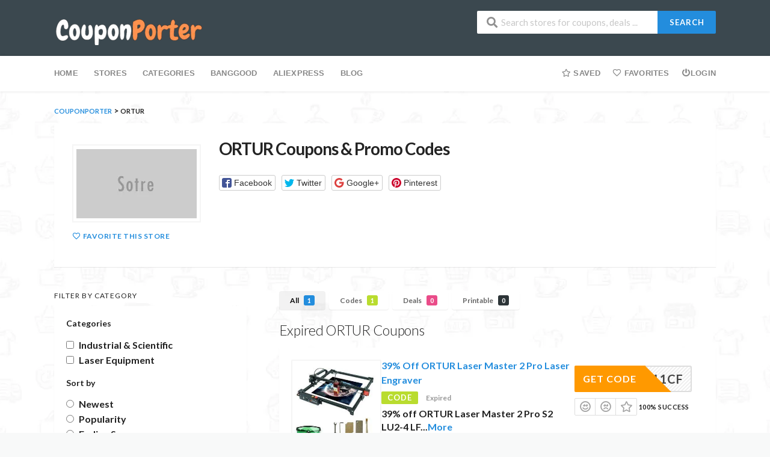

--- FILE ---
content_type: text/html; charset=UTF-8
request_url: https://couponporter.com/store/ortur/
body_size: 28851
content:
<!DOCTYPE html>
<html lang="en-US" xmlns:og="http://opengraphprotocol.org/schema/" xmlns:fb="http://www.facebook.com/2008/fbml">
<head>
    <meta charset="UTF-8">
    <meta name="viewport" content="width=device-width, initial-scale=1">
    <link rel="profile" href="http://gmpg.org/xfn/11">
    <link rel="pingback" href="https://couponporter.com/xmlrpc.php">
    <meta name='robots' content='index, follow, max-image-preview:large, max-snippet:-1, max-video-preview:-1' />

	<!-- This site is optimized with the Yoast SEO plugin v25.6 - https://yoast.com/wordpress/plugins/seo/ -->
	<title>ORTUR Coupon Codes &amp; Deals - COUPONPORTER</title>
	<meta name="description" content="Couponporter offers you the latest and most affordable coupons and promo codes from Banggood, Aliexpress and other major shopping websites, covering electronics, RC toys, 3D printers, power tools and other hot sale commodities. We also offer great discounts on products of Xiaomi, Creality or other big brands. Just come in and have a look!" />
	<meta property="og:locale" content="en_US" />
	<meta property="og:type" content="article" />
	<meta property="og:title" content="ORTUR Coupon Codes &amp; Deals - COUPONPORTER" />
	<meta property="og:description" content="Couponporter offers you the latest and most affordable coupons and promo codes from Banggood, Aliexpress and other major shopping websites, covering electronics, RC toys, 3D printers, power tools and other hot sale commodities. We also offer great discounts on products of Xiaomi, Creality or other big brands. Just come in and have a look!" />
	<meta property="og:url" content="https://couponporter.com/store/ortur/" />
	<meta property="og:site_name" content="COUPONPORTER" />
	<meta name="twitter:card" content="summary_large_image" />
	<script type="application/ld+json" class="yoast-schema-graph">{"@context":"https://schema.org","@graph":[{"@type":"CollectionPage","@id":"https://couponporter.com/store/ortur/","url":"https://couponporter.com/store/ortur/","name":"ORTUR Coupon Codes & Deals - COUPONPORTER","isPartOf":{"@id":"https://couponporter.com/#website"},"primaryImageOfPage":{"@id":"https://couponporter.com/store/ortur/#primaryimage"},"image":{"@id":"https://couponporter.com/store/ortur/#primaryimage"},"thumbnailUrl":"https://couponporter.com/wp-content/uploads/2022/08/2208102_39-Off-ORTUR-Laser-Master-2-Pro-Laser-Engraver.jpg","description":"Couponporter offers you the latest and most affordable coupons and promo codes from Banggood, Aliexpress and other major shopping websites, covering electronics, RC toys, 3D printers, power tools and other hot sale commodities. We also offer great discounts on products of Xiaomi, Creality or other big brands. Just come in and have a look!","breadcrumb":{"@id":"https://couponporter.com/store/ortur/#breadcrumb"},"inLanguage":"en-US"},{"@type":"ImageObject","inLanguage":"en-US","@id":"https://couponporter.com/store/ortur/#primaryimage","url":"https://couponporter.com/wp-content/uploads/2022/08/2208102_39-Off-ORTUR-Laser-Master-2-Pro-Laser-Engraver.jpg","contentUrl":"https://couponporter.com/wp-content/uploads/2022/08/2208102_39-Off-ORTUR-Laser-Master-2-Pro-Laser-Engraver.jpg","width":361,"height":361,"caption":"ORTUR Laser Master 2 Pro Laser Engraver"},{"@type":"BreadcrumbList","@id":"https://couponporter.com/store/ortur/#breadcrumb","itemListElement":[{"@type":"ListItem","position":1,"name":"Home","item":"https://couponporter.com/"},{"@type":"ListItem","position":2,"name":"ORTUR"}]},{"@type":"WebSite","@id":"https://couponporter.com/#website","url":"https://couponporter.com/","name":"COUPONPORTER","description":"Latest Coupon and Promo Codes","publisher":{"@id":"https://couponporter.com/#organization"},"potentialAction":[{"@type":"SearchAction","target":{"@type":"EntryPoint","urlTemplate":"https://couponporter.com/?s={search_term_string}"},"query-input":{"@type":"PropertyValueSpecification","valueRequired":true,"valueName":"search_term_string"}}],"inLanguage":"en-US"},{"@type":"Organization","@id":"https://couponporter.com/#organization","name":"Couponporter","url":"https://couponporter.com/","logo":{"@type":"ImageObject","inLanguage":"en-US","@id":"https://couponporter.com/#/schema/logo/image/","url":"https://i0.wp.com/couponporter.com/wp-content/uploads/2021/06/justlogo.fw_-3.png?fit=606%2C606&ssl=1","contentUrl":"https://i0.wp.com/couponporter.com/wp-content/uploads/2021/06/justlogo.fw_-3.png?fit=606%2C606&ssl=1","width":606,"height":606,"caption":"Couponporter"},"image":{"@id":"https://couponporter.com/#/schema/logo/image/"},"sameAs":["https://www.youtube.com/channel/UCa3wx5CJFluiTVWDfLoBOFg"]}]}</script>
	<!-- / Yoast SEO plugin. -->


<link rel='dns-prefetch' href='//fonts.googleapis.com' />
<link rel='preconnect' href='https://fonts.gstatic.com' crossorigin />
<meta property="og:title" content="ORTUR Coupons &amp; Promo Codes" />
<meta property="og:description" content="" />
<meta property="og:image" content="https://couponporter.com/wp-content/themes/wp-coupon/assets/images/store.png" />
<meta property="og:type" content="article" />
<meta property="og:url" content="https://couponporter.com/store/ortur/" />

<meta name="twitter:card" content="summary_large_image" />
<meta name="twitter:title" content="ORTUR Coupons &amp; Promo Codes" />
<meta name="twitter:url" content="https://couponporter.com/store/ortur/" />
<meta name="twitter:description" content="" />
<meta name="twitter:image" content="https://couponporter.com/wp-content/themes/wp-coupon/assets/images/store.png" />
<script type="text/javascript">
/* <![CDATA[ */
window._wpemojiSettings = {"baseUrl":"https:\/\/s.w.org\/images\/core\/emoji\/15.0.3\/72x72\/","ext":".png","svgUrl":"https:\/\/s.w.org\/images\/core\/emoji\/15.0.3\/svg\/","svgExt":".svg","source":{"concatemoji":"https:\/\/couponporter.com\/wp-includes\/js\/wp-emoji-release.min.js?ver=6.6.2"}};
/*! This file is auto-generated */
!function(i,n){var o,s,e;function c(e){try{var t={supportTests:e,timestamp:(new Date).valueOf()};sessionStorage.setItem(o,JSON.stringify(t))}catch(e){}}function p(e,t,n){e.clearRect(0,0,e.canvas.width,e.canvas.height),e.fillText(t,0,0);var t=new Uint32Array(e.getImageData(0,0,e.canvas.width,e.canvas.height).data),r=(e.clearRect(0,0,e.canvas.width,e.canvas.height),e.fillText(n,0,0),new Uint32Array(e.getImageData(0,0,e.canvas.width,e.canvas.height).data));return t.every(function(e,t){return e===r[t]})}function u(e,t,n){switch(t){case"flag":return n(e,"\ud83c\udff3\ufe0f\u200d\u26a7\ufe0f","\ud83c\udff3\ufe0f\u200b\u26a7\ufe0f")?!1:!n(e,"\ud83c\uddfa\ud83c\uddf3","\ud83c\uddfa\u200b\ud83c\uddf3")&&!n(e,"\ud83c\udff4\udb40\udc67\udb40\udc62\udb40\udc65\udb40\udc6e\udb40\udc67\udb40\udc7f","\ud83c\udff4\u200b\udb40\udc67\u200b\udb40\udc62\u200b\udb40\udc65\u200b\udb40\udc6e\u200b\udb40\udc67\u200b\udb40\udc7f");case"emoji":return!n(e,"\ud83d\udc26\u200d\u2b1b","\ud83d\udc26\u200b\u2b1b")}return!1}function f(e,t,n){var r="undefined"!=typeof WorkerGlobalScope&&self instanceof WorkerGlobalScope?new OffscreenCanvas(300,150):i.createElement("canvas"),a=r.getContext("2d",{willReadFrequently:!0}),o=(a.textBaseline="top",a.font="600 32px Arial",{});return e.forEach(function(e){o[e]=t(a,e,n)}),o}function t(e){var t=i.createElement("script");t.src=e,t.defer=!0,i.head.appendChild(t)}"undefined"!=typeof Promise&&(o="wpEmojiSettingsSupports",s=["flag","emoji"],n.supports={everything:!0,everythingExceptFlag:!0},e=new Promise(function(e){i.addEventListener("DOMContentLoaded",e,{once:!0})}),new Promise(function(t){var n=function(){try{var e=JSON.parse(sessionStorage.getItem(o));if("object"==typeof e&&"number"==typeof e.timestamp&&(new Date).valueOf()<e.timestamp+604800&&"object"==typeof e.supportTests)return e.supportTests}catch(e){}return null}();if(!n){if("undefined"!=typeof Worker&&"undefined"!=typeof OffscreenCanvas&&"undefined"!=typeof URL&&URL.createObjectURL&&"undefined"!=typeof Blob)try{var e="postMessage("+f.toString()+"("+[JSON.stringify(s),u.toString(),p.toString()].join(",")+"));",r=new Blob([e],{type:"text/javascript"}),a=new Worker(URL.createObjectURL(r),{name:"wpTestEmojiSupports"});return void(a.onmessage=function(e){c(n=e.data),a.terminate(),t(n)})}catch(e){}c(n=f(s,u,p))}t(n)}).then(function(e){for(var t in e)n.supports[t]=e[t],n.supports.everything=n.supports.everything&&n.supports[t],"flag"!==t&&(n.supports.everythingExceptFlag=n.supports.everythingExceptFlag&&n.supports[t]);n.supports.everythingExceptFlag=n.supports.everythingExceptFlag&&!n.supports.flag,n.DOMReady=!1,n.readyCallback=function(){n.DOMReady=!0}}).then(function(){return e}).then(function(){var e;n.supports.everything||(n.readyCallback(),(e=n.source||{}).concatemoji?t(e.concatemoji):e.wpemoji&&e.twemoji&&(t(e.twemoji),t(e.wpemoji)))}))}((window,document),window._wpemojiSettings);
/* ]]> */
</script>

<style id='wp-emoji-styles-inline-css' type='text/css'>

	img.wp-smiley, img.emoji {
		display: inline !important;
		border: none !important;
		box-shadow: none !important;
		height: 1em !important;
		width: 1em !important;
		margin: 0 0.07em !important;
		vertical-align: -0.1em !important;
		background: none !important;
		padding: 0 !important;
	}
</style>
<link rel='stylesheet' id='wp-block-library-css' href='https://couponporter.com/wp-includes/css/dist/block-library/style.min.css?ver=6.6.2' type='text/css' media='all' />
<style id='classic-theme-styles-inline-css' type='text/css'>
/*! This file is auto-generated */
.wp-block-button__link{color:#fff;background-color:#32373c;border-radius:9999px;box-shadow:none;text-decoration:none;padding:calc(.667em + 2px) calc(1.333em + 2px);font-size:1.125em}.wp-block-file__button{background:#32373c;color:#fff;text-decoration:none}
</style>
<style id='global-styles-inline-css' type='text/css'>
:root{--wp--preset--aspect-ratio--square: 1;--wp--preset--aspect-ratio--4-3: 4/3;--wp--preset--aspect-ratio--3-4: 3/4;--wp--preset--aspect-ratio--3-2: 3/2;--wp--preset--aspect-ratio--2-3: 2/3;--wp--preset--aspect-ratio--16-9: 16/9;--wp--preset--aspect-ratio--9-16: 9/16;--wp--preset--color--black: #000000;--wp--preset--color--cyan-bluish-gray: #abb8c3;--wp--preset--color--white: #ffffff;--wp--preset--color--pale-pink: #f78da7;--wp--preset--color--vivid-red: #cf2e2e;--wp--preset--color--luminous-vivid-orange: #ff6900;--wp--preset--color--luminous-vivid-amber: #fcb900;--wp--preset--color--light-green-cyan: #7bdcb5;--wp--preset--color--vivid-green-cyan: #00d084;--wp--preset--color--pale-cyan-blue: #8ed1fc;--wp--preset--color--vivid-cyan-blue: #0693e3;--wp--preset--color--vivid-purple: #9b51e0;--wp--preset--gradient--vivid-cyan-blue-to-vivid-purple: linear-gradient(135deg,rgba(6,147,227,1) 0%,rgb(155,81,224) 100%);--wp--preset--gradient--light-green-cyan-to-vivid-green-cyan: linear-gradient(135deg,rgb(122,220,180) 0%,rgb(0,208,130) 100%);--wp--preset--gradient--luminous-vivid-amber-to-luminous-vivid-orange: linear-gradient(135deg,rgba(252,185,0,1) 0%,rgba(255,105,0,1) 100%);--wp--preset--gradient--luminous-vivid-orange-to-vivid-red: linear-gradient(135deg,rgba(255,105,0,1) 0%,rgb(207,46,46) 100%);--wp--preset--gradient--very-light-gray-to-cyan-bluish-gray: linear-gradient(135deg,rgb(238,238,238) 0%,rgb(169,184,195) 100%);--wp--preset--gradient--cool-to-warm-spectrum: linear-gradient(135deg,rgb(74,234,220) 0%,rgb(151,120,209) 20%,rgb(207,42,186) 40%,rgb(238,44,130) 60%,rgb(251,105,98) 80%,rgb(254,248,76) 100%);--wp--preset--gradient--blush-light-purple: linear-gradient(135deg,rgb(255,206,236) 0%,rgb(152,150,240) 100%);--wp--preset--gradient--blush-bordeaux: linear-gradient(135deg,rgb(254,205,165) 0%,rgb(254,45,45) 50%,rgb(107,0,62) 100%);--wp--preset--gradient--luminous-dusk: linear-gradient(135deg,rgb(255,203,112) 0%,rgb(199,81,192) 50%,rgb(65,88,208) 100%);--wp--preset--gradient--pale-ocean: linear-gradient(135deg,rgb(255,245,203) 0%,rgb(182,227,212) 50%,rgb(51,167,181) 100%);--wp--preset--gradient--electric-grass: linear-gradient(135deg,rgb(202,248,128) 0%,rgb(113,206,126) 100%);--wp--preset--gradient--midnight: linear-gradient(135deg,rgb(2,3,129) 0%,rgb(40,116,252) 100%);--wp--preset--font-size--small: 13px;--wp--preset--font-size--medium: 20px;--wp--preset--font-size--large: 36px;--wp--preset--font-size--x-large: 42px;--wp--preset--spacing--20: 0.44rem;--wp--preset--spacing--30: 0.67rem;--wp--preset--spacing--40: 1rem;--wp--preset--spacing--50: 1.5rem;--wp--preset--spacing--60: 2.25rem;--wp--preset--spacing--70: 3.38rem;--wp--preset--spacing--80: 5.06rem;--wp--preset--shadow--natural: 6px 6px 9px rgba(0, 0, 0, 0.2);--wp--preset--shadow--deep: 12px 12px 50px rgba(0, 0, 0, 0.4);--wp--preset--shadow--sharp: 6px 6px 0px rgba(0, 0, 0, 0.2);--wp--preset--shadow--outlined: 6px 6px 0px -3px rgba(255, 255, 255, 1), 6px 6px rgba(0, 0, 0, 1);--wp--preset--shadow--crisp: 6px 6px 0px rgba(0, 0, 0, 1);}:where(.is-layout-flex){gap: 0.5em;}:where(.is-layout-grid){gap: 0.5em;}body .is-layout-flex{display: flex;}.is-layout-flex{flex-wrap: wrap;align-items: center;}.is-layout-flex > :is(*, div){margin: 0;}body .is-layout-grid{display: grid;}.is-layout-grid > :is(*, div){margin: 0;}:where(.wp-block-columns.is-layout-flex){gap: 2em;}:where(.wp-block-columns.is-layout-grid){gap: 2em;}:where(.wp-block-post-template.is-layout-flex){gap: 1.25em;}:where(.wp-block-post-template.is-layout-grid){gap: 1.25em;}.has-black-color{color: var(--wp--preset--color--black) !important;}.has-cyan-bluish-gray-color{color: var(--wp--preset--color--cyan-bluish-gray) !important;}.has-white-color{color: var(--wp--preset--color--white) !important;}.has-pale-pink-color{color: var(--wp--preset--color--pale-pink) !important;}.has-vivid-red-color{color: var(--wp--preset--color--vivid-red) !important;}.has-luminous-vivid-orange-color{color: var(--wp--preset--color--luminous-vivid-orange) !important;}.has-luminous-vivid-amber-color{color: var(--wp--preset--color--luminous-vivid-amber) !important;}.has-light-green-cyan-color{color: var(--wp--preset--color--light-green-cyan) !important;}.has-vivid-green-cyan-color{color: var(--wp--preset--color--vivid-green-cyan) !important;}.has-pale-cyan-blue-color{color: var(--wp--preset--color--pale-cyan-blue) !important;}.has-vivid-cyan-blue-color{color: var(--wp--preset--color--vivid-cyan-blue) !important;}.has-vivid-purple-color{color: var(--wp--preset--color--vivid-purple) !important;}.has-black-background-color{background-color: var(--wp--preset--color--black) !important;}.has-cyan-bluish-gray-background-color{background-color: var(--wp--preset--color--cyan-bluish-gray) !important;}.has-white-background-color{background-color: var(--wp--preset--color--white) !important;}.has-pale-pink-background-color{background-color: var(--wp--preset--color--pale-pink) !important;}.has-vivid-red-background-color{background-color: var(--wp--preset--color--vivid-red) !important;}.has-luminous-vivid-orange-background-color{background-color: var(--wp--preset--color--luminous-vivid-orange) !important;}.has-luminous-vivid-amber-background-color{background-color: var(--wp--preset--color--luminous-vivid-amber) !important;}.has-light-green-cyan-background-color{background-color: var(--wp--preset--color--light-green-cyan) !important;}.has-vivid-green-cyan-background-color{background-color: var(--wp--preset--color--vivid-green-cyan) !important;}.has-pale-cyan-blue-background-color{background-color: var(--wp--preset--color--pale-cyan-blue) !important;}.has-vivid-cyan-blue-background-color{background-color: var(--wp--preset--color--vivid-cyan-blue) !important;}.has-vivid-purple-background-color{background-color: var(--wp--preset--color--vivid-purple) !important;}.has-black-border-color{border-color: var(--wp--preset--color--black) !important;}.has-cyan-bluish-gray-border-color{border-color: var(--wp--preset--color--cyan-bluish-gray) !important;}.has-white-border-color{border-color: var(--wp--preset--color--white) !important;}.has-pale-pink-border-color{border-color: var(--wp--preset--color--pale-pink) !important;}.has-vivid-red-border-color{border-color: var(--wp--preset--color--vivid-red) !important;}.has-luminous-vivid-orange-border-color{border-color: var(--wp--preset--color--luminous-vivid-orange) !important;}.has-luminous-vivid-amber-border-color{border-color: var(--wp--preset--color--luminous-vivid-amber) !important;}.has-light-green-cyan-border-color{border-color: var(--wp--preset--color--light-green-cyan) !important;}.has-vivid-green-cyan-border-color{border-color: var(--wp--preset--color--vivid-green-cyan) !important;}.has-pale-cyan-blue-border-color{border-color: var(--wp--preset--color--pale-cyan-blue) !important;}.has-vivid-cyan-blue-border-color{border-color: var(--wp--preset--color--vivid-cyan-blue) !important;}.has-vivid-purple-border-color{border-color: var(--wp--preset--color--vivid-purple) !important;}.has-vivid-cyan-blue-to-vivid-purple-gradient-background{background: var(--wp--preset--gradient--vivid-cyan-blue-to-vivid-purple) !important;}.has-light-green-cyan-to-vivid-green-cyan-gradient-background{background: var(--wp--preset--gradient--light-green-cyan-to-vivid-green-cyan) !important;}.has-luminous-vivid-amber-to-luminous-vivid-orange-gradient-background{background: var(--wp--preset--gradient--luminous-vivid-amber-to-luminous-vivid-orange) !important;}.has-luminous-vivid-orange-to-vivid-red-gradient-background{background: var(--wp--preset--gradient--luminous-vivid-orange-to-vivid-red) !important;}.has-very-light-gray-to-cyan-bluish-gray-gradient-background{background: var(--wp--preset--gradient--very-light-gray-to-cyan-bluish-gray) !important;}.has-cool-to-warm-spectrum-gradient-background{background: var(--wp--preset--gradient--cool-to-warm-spectrum) !important;}.has-blush-light-purple-gradient-background{background: var(--wp--preset--gradient--blush-light-purple) !important;}.has-blush-bordeaux-gradient-background{background: var(--wp--preset--gradient--blush-bordeaux) !important;}.has-luminous-dusk-gradient-background{background: var(--wp--preset--gradient--luminous-dusk) !important;}.has-pale-ocean-gradient-background{background: var(--wp--preset--gradient--pale-ocean) !important;}.has-electric-grass-gradient-background{background: var(--wp--preset--gradient--electric-grass) !important;}.has-midnight-gradient-background{background: var(--wp--preset--gradient--midnight) !important;}.has-small-font-size{font-size: var(--wp--preset--font-size--small) !important;}.has-medium-font-size{font-size: var(--wp--preset--font-size--medium) !important;}.has-large-font-size{font-size: var(--wp--preset--font-size--large) !important;}.has-x-large-font-size{font-size: var(--wp--preset--font-size--x-large) !important;}
:where(.wp-block-post-template.is-layout-flex){gap: 1.25em;}:where(.wp-block-post-template.is-layout-grid){gap: 1.25em;}
:where(.wp-block-columns.is-layout-flex){gap: 2em;}:where(.wp-block-columns.is-layout-grid){gap: 2em;}
:root :where(.wp-block-pullquote){font-size: 1.5em;line-height: 1.6;}
</style>
<link rel='stylesheet' id='wpcoupon_style-css' href='https://couponporter.com/wp-content/themes/wp-coupon/style.css?ver=1.3.5' type='text/css' media='all' />
<link rel='stylesheet' id='wpcoupon_semantic-css' href='https://couponporter.com/wp-content/themes/wp-coupon/assets/css/semantic.min.css?ver=4.2.0' type='text/css' media='all' />
<link rel='stylesheet' id='wp-users-css' href='https://couponporter.com/wp-content/plugins/wp-users/public/assets/css/style.css?ver=6.6.2' type='text/css' media='all' />
<link rel="preload" as="style" href="https://fonts.googleapis.com/css?family=Lato:100,300,400,700,900,100italic,300italic,400italic,700italic,900italic&#038;subset=latin&#038;display=swap&#038;ver=1726641249" /><link rel="stylesheet" href="https://fonts.googleapis.com/css?family=Lato:100,300,400,700,900,100italic,300italic,400italic,700italic,900italic&#038;subset=latin&#038;display=swap&#038;ver=1726641249" media="print" onload="this.media='all'"><noscript><link rel="stylesheet" href="https://fonts.googleapis.com/css?family=Lato:100,300,400,700,900,100italic,300italic,400italic,700italic,900italic&#038;subset=latin&#038;display=swap&#038;ver=1726641249" /></noscript><script type="text/javascript" src="https://couponporter.com/wp-includes/js/jquery/jquery.min.js?ver=3.7.1" id="jquery-core-js"></script>
<script type="text/javascript" src="https://couponporter.com/wp-includes/js/jquery/jquery-migrate.min.js?ver=3.4.1" id="jquery-migrate-js"></script>
<script type="text/javascript" src="https://couponporter.com/wp-content/themes/wp-coupon/assets/js/libs/semantic.js?ver=1.3.5" id="wpcoupon_semantic-js"></script>
<!--[if lt IE 8]>
<script type="text/javascript" src="https://couponporter.com/wp-includes/js/json2.min.js?ver=2015-05-03" id="json2-js"></script>
<![endif]-->
<link rel="https://api.w.org/" href="https://couponporter.com/wp-json/" /><meta name="generator" content="Redux 4.5.7" /><script async src="https://pagead2.googlesyndication.com/pagead/js/adsbygoogle.js?client=ca-pub-8924624273071875"
     crossorigin="anonymous"></script>

<meta name="partnerboostverifycode" content="32dc01246faccb7f5b3cad5016dd5033" />

<meta name='impact-site-verification' value='920527938'>

<!-- Google tag (gtag.js) -->
<script async src="https://www.googletagmanager.com/gtag/js?id=G-2P8DNY8KT9"></script>
<script>
  window.dataLayer = window.dataLayer || [];
  function gtag(){dataLayer.push(arguments);}
  gtag('js', new Date());

  gtag('config', 'G-2P8DNY8KT9');
</script><!--[if lt IE 9]><script src="https://couponporter.com/wp-content/themes/wp-coupon/assets/js/libs/html5.min.js"></script><![endif]-->        <link rel="canonical" href="https://couponporter.com/store/ortur/">
        <meta name="generator" content="Elementor 3.24.2; features: additional_custom_breakpoints; settings: css_print_method-external, google_font-enabled, font_display-auto">
			<style>
				.e-con.e-parent:nth-of-type(n+4):not(.e-lazyloaded):not(.e-no-lazyload),
				.e-con.e-parent:nth-of-type(n+4):not(.e-lazyloaded):not(.e-no-lazyload) * {
					background-image: none !important;
				}
				@media screen and (max-height: 1024px) {
					.e-con.e-parent:nth-of-type(n+3):not(.e-lazyloaded):not(.e-no-lazyload),
					.e-con.e-parent:nth-of-type(n+3):not(.e-lazyloaded):not(.e-no-lazyload) * {
						background-image: none !important;
					}
				}
				@media screen and (max-height: 640px) {
					.e-con.e-parent:nth-of-type(n+2):not(.e-lazyloaded):not(.e-no-lazyload),
					.e-con.e-parent:nth-of-type(n+2):not(.e-lazyloaded):not(.e-no-lazyload) * {
						background-image: none !important;
					}
				}
			</style>
			<link rel="icon" href="https://couponporter.com/wp-content/uploads/2021/06/cropped-justlogo.fw_-2-32x32.png" sizes="32x32" />
<link rel="icon" href="https://couponporter.com/wp-content/uploads/2021/06/cropped-justlogo.fw_-2-192x192.png" sizes="192x192" />
<link rel="apple-touch-icon" href="https://couponporter.com/wp-content/uploads/2021/06/cropped-justlogo.fw_-2-180x180.png" />
<meta name="msapplication-TileImage" content="https://couponporter.com/wp-content/uploads/2021/06/cropped-justlogo.fw_-2-270x270.png" />
		<style type="text/css" id="wp-custom-css">
			.custom-page-header h1 {
	font-weight: Bold
}


.coupon-link {
	font-weight: Bold
}

.container {
	max-width: 1200px;
}

/* .owl-carousel .owl-item img {
	max-height: 520px;
} */

aside #media_image-21.widget widget_media_image {
	width:100%;
}

/* Hide Homepage Slider */
#st_slider-13 {
	display:none;
}



/* Homepage h3 fonts */
.frontpage-container h3{
	font-weight:500 !important;
}

.popular-stores .store-thumb {
	height:130px;
}
.popular-stores .store-thumb a{
	position:relative;
	top:50%;
	transform:translatey(-50%)
}

/* Homepage H3 Align */
.frontpage-after-main .widget_wpc_categories h3 {
	text-align:center;
}		</style>
		<style id="st_options-dynamic-css" title="dynamic-css" class="redux-options-output">
                                #header-search .header-search-submit, 
                                .newsletter-box-wrapper.shadow-box .input .ui.button,
                                .wpu-profile-wrapper .section-heading .button,
                                input[type="reset"], input[type="submit"], input[type="submit"],
                                .site-footer .widget_newsletter .newsletter-box-wrapper.shadow-box .sidebar-social a:hover,
                                .ui.button.btn_primary,
                                .site-footer .newsletter-box-wrapper .input .ui.button,
                                .site-footer .footer-social a:hover,
                                .site-footer .widget_newsletter .newsletter-box-wrapper.shadow-box .sidebar-social a:hover,
								.coupon-filter .ui.menu .item .offer-count,
								.coupon-filter .filter-coupons-buttons .store-filter-button .offer-count,
                                .newsletter-box-wrapper.shadow-box .input .ui.button,
                                .newsletter-box-wrapper.shadow-box .sidebar-social a:hover,
                                .wpu-profile-wrapper .section-heading .button,
                                .ui.btn.btn_primary,
								.ui.button.btn_primary,
								.coupon-filter .filter-coupons-buttons .submit-coupon-button:hover,
								.coupon-filter .filter-coupons-buttons .submit-coupon-button.active,
								.coupon-filter .filter-coupons-buttons .submit-coupon-button.active:hover,
								.coupon-filter .filter-coupons-buttons .submit-coupon-button.current::after,
                                .woocommerce #respond input#submit, .woocommerce a.button, .woocommerce button.button, .woocommerce input.button, .woocommerce button.button.alt,
                                .woocommerce #respond input#submit.alt, .woocommerce a.button.alt, .woocommerce button.button.alt, .woocommerce input.button.alt
                            {background-color:#238ddd;}
                                .primary-color,
                                    .primary-colored,
                                    a,
                                    .ui.breadcrumb a,
                                    .screen-reader-text:hover,
                                    .screen-reader-text:active,
                                    .screen-reader-text:focus,
                                    .st-menu a:hover,
                                    .st-menu li.current-menu-item a,
                                    .nav-user-action .st-menu .menu-box a,
                                    .popular-stores .store-name a:hover,
                                    .store-listing-item .store-thumb-link .store-name a:hover,
                                    .store-listing-item .latest-coupon .coupon-title a,
                                    .store-listing-item .coupon-save:hover,
                                    .store-listing-item .coupon-saved,
                                    .coupon-modal .coupon-content .user-ratting .ui.button:hover i,
                                    .coupon-modal .coupon-content .show-detail a:hover,
                                    .coupon-modal .coupon-content .show-detail .show-detail-on,
                                    .coupon-modal .coupon-footer ul li a:hover,
                                    .coupon-listing-item .coupon-detail .user-ratting .ui.button:hover i,
                                    .coupon-listing-item .coupon-detail .user-ratting .ui.button.active i,
                                    .coupon-listing-item .coupon-listing-footer ul li a:hover, .coupon-listing-item .coupon-listing-footer ul li a.active,
                                    .coupon-listing-item .coupon-exclusive strong i,
                                    .cate-az a:hover,
                                    .cate-az .cate-parent > a,
                                    .site-footer a:hover,
                                    .site-breadcrumb .ui.breadcrumb a.section,
                                    .single-store-header .add-favorite:hover,
                                    .wpu-profile-wrapper .wpu-form-sidebar li a:hover,
                                    .ui.comments .comment a.author:hover       
                                {color:#238ddd;}
                                textarea:focus,
                                input[type="date"]:focus,
                                input[type="datetime"]:focus,
                                input[type="datetime-local"]:focus,
                                input[type="email"]:focus,
                                input[type="month"]:focus,
                                input[type="number"]:focus,
                                input[type="password"]:focus,
                                input[type="search"]:focus,
                                input[type="tel"]:focus,
                                input[type="text"]:focus,
                                input[type="time"]:focus,
                                input[type="url"]:focus,
                                input[type="week"]:focus
                            {border-color:#238ddd;}
                                .sf-arrows > li > .sf-with-ul:focus:after,
                                .sf-arrows > li:hover > .sf-with-ul:after,
                                .sf-arrows > .sfHover > .sf-with-ul:after
                            {border-top-color:#238ddd;}
                                .sf-arrows ul li > .sf-with-ul:focus:after,
                                .sf-arrows ul li:hover > .sf-with-ul:after,
                                .sf-arrows ul .sfHover > .sf-with-ul:after,
                                .entry-content blockquote
							{border-left-color:#238ddd;}
								.coupon-filter .filter-coupons-buttons .submit-coupon-button.current::after
							{border-bottom-color:#238ddd;}
								.coupon-filter .filter-coupons-buttons .submit-coupon-button.current::after
							{border-right-color:#238ddd;}
                               .ui.btn,
                               .ui.btn:hover,
                               .ui.btn.btn_secondary,
                               .coupon-button-type .coupon-deal, .coupon-button-type .coupon-print, 
							   .coupon-button-type .coupon-code .get-code,
							   .coupon-filter .filter-coupons-buttons .submit-coupon-button.active.current
                            {background-color:#ff9900;}
                                .a:hover,
                                .secondary-color,
                               .nav-user-action .st-menu .menu-box a:hover,
                               .store-listing-item .latest-coupon .coupon-title a:hover,
                               .ui.breadcrumb a:hover
                            {color:#ff9900;}
                                .store-thumb a:hover,
                                .coupon-modal .coupon-content .modal-code .code-text,
                                .single-store-header .header-thumb .header-store-thumb a:hover
                            {border-color:#ff9900;}
                                .coupon-button-type .coupon-code .get-code:after 
                            {border-left-color:#ff9900;}
                                .coupon-listing-item .c-type .c-code,
								.coupon-filter .ui.menu .item .code-count,
								.coupon-filter .filter-coupons-buttons .store-filter-button .offer-count.code-count
                            {background-color:#b9dc2f;}
                                .coupon-listing-item .c-type .c-sale,
								.coupon-filter .ui.menu .item .sale-count,
								.coupon-filter .filter-coupons-buttons .store-filter-button .offer-count.sale-count
                            {background-color:#ea4c89;}
                                .coupon-listing-item .c-type .c-print,
								.coupon-filter .ui.menu .item .print-count,
								.coupon-filter .filter-coupons-buttons .store-filter-button .offer-count.print-count
                            {background-color:#2d3538;}body{background-color:#f8f9f9;background-repeat:repeat;background-position:center top;background-image:url('http://couponporter.com/wp-content/uploads/2023/03/background.webp');}.primary-header{background-color:#3b484f;}body, p{font-family:Lato;font-weight:700;color:#212121;font-size:16px;}h1,h2,h3,h4,h5,h6{font-family:Lato;color:#232323;}.site-footer {background-color:#222222;}.site-footer, .site-footer .widget, .site-footer p{color:#e8e8e8;}.site-footer a, .site-footer .widget a{color:#CCCCCC;}.site-footer a:hover, .site-footer .widget a:hover{color:#ffffff;}.site-footer .footer-columns .footer-column .widget .widget-title, .site-footer #wp-calendar caption{color:#e0e0e0;}</style></head>
<body class="archive tax-coupon_store term-ortur term-373 chrome osx elementor-default elementor-kit-1">
    <div id="page" class="hfeed site">
    	<header id="masthead" class="ui page site-header" role="banner">
                        <div class="primary-header">
                <div class="container">
                    <div class="logo_area fleft">
                                                <a href="https://couponporter.com/" title="COUPONPORTER" rel="home">
                            <img src="https://couponporter.com/wp-content/uploads/2022/03/Couponporter-logo已去底-2-e1647683367230.png" alt="COUPONPORTER" />
                        </a>
                                            </div>

                                        <div class="header-highlight fleft">
                                                <a href="#">
                            <div class="highlight-icon"></div>
                            <div class="highlight-text"></div>
                        </a>
                        
                    </div>
                    
                    <div class="header_right fright">
                        <form action="https://couponporter.com/" method="get" id="header-search">
                            <div class="header-search-input ui search large action left icon input">
                                <input autocomplete="off" class="prompt" name="s" placeholder="Search stores for coupons, deals ..." type="text">
                                <i class="search icon"></i>
                                <button class="header-search-submit ui button">Search</button>
                                <div class="results"></div>
                            </div>
                            <div class="clear"></div>
                                                    </form>
                    </div>
                </div>
            </div> <!-- END .header -->

            
            <div id="site-header-nav" class="site-navigation">
                <div class="container">
                    <nav class="primary-navigation clearfix fleft" role="navigation">
                        <a href="#content" class="screen-reader-text skip-link">Skip to content</a>
                        <div id="nav-toggle"><i class="content icon"></i></div>
                        <ul class="st-menu">
                           <li id="menu-item-475" class="menu-item menu-item-type-custom menu-item-object-custom menu-item-home menu-item-475"><a href="http://couponporter.com">HOME</a></li>
<li id="menu-item-756" class="menu-item menu-item-type-post_type menu-item-object-page menu-item-has-children menu-item-756"><a href="https://couponporter.com/all-stores/">Stores</a>
<ul class="sub-menu">
	<li id="menu-item-1778" class="menu-item menu-item-type-taxonomy menu-item-object-coupon_store menu-item-1778"><a href="https://couponporter.com/store/banggood-coupon/">Banggood Coupon</a></li>
	<li id="menu-item-1780" class="menu-item menu-item-type-taxonomy menu-item-object-coupon_store menu-item-1780"><a href="https://couponporter.com/store/dhgate/">DHGate Coupon</a></li>
	<li id="menu-item-1781" class="menu-item menu-item-type-taxonomy menu-item-object-coupon_store menu-item-1781"><a href="https://couponporter.com/store/geekbuying/">Geekbuying Coupon</a></li>
	<li id="menu-item-1782" class="menu-item menu-item-type-taxonomy menu-item-object-coupon_store menu-item-1782"><a href="https://couponporter.com/store/aliexpress/">Aliexpress Coupon</a></li>
	<li id="menu-item-1779" class="menu-item menu-item-type-taxonomy menu-item-object-coupon_store menu-item-1779"><a href="https://couponporter.com/store/trip/">Trip.com Coupon</a></li>
</ul>
</li>
<li id="menu-item-501" class="menu-item menu-item-type-post_type menu-item-object-page menu-item-501"><a href="https://couponporter.com/coupon-categories/">Categories</a></li>
<li id="menu-item-3036" class="menu-item menu-item-type-taxonomy menu-item-object-coupon_store menu-item-has-children menu-item-3036"><a href="https://couponporter.com/store/banggood-coupon/">Banggood</a>
<ul class="sub-menu">
	<li id="menu-item-1495" class="menu-item menu-item-type-taxonomy menu-item-object-coupon_store menu-item-1495"><a href="https://couponporter.com/store/banggood-coupon/">Banggood Sitewide Coupons</a></li>
	<li id="menu-item-1699" class="menu-item menu-item-type-post_type menu-item-object-page menu-item-1699"><a href="https://couponporter.com/banggood-coupons-for-all-products-full-version/">Search Coupons for Specific Product</a></li>
	<li id="menu-item-3380" class="menu-item menu-item-type-post_type menu-item-object-post menu-item-has-children menu-item-3380"><a href="https://couponporter.com/banggood-sale-dates-2022-with-site-wide-coupon-inside/">Banggood Sale Dates 2022</a>
	<ul class="sub-menu">
		<li id="menu-item-3381" class="menu-item menu-item-type-post_type menu-item-object-post menu-item-3381"><a href="https://couponporter.com/banggood-16th-anniversary-sale-2022/">Banggood 16th Anniversary Sale 2022</a></li>
	</ul>
</li>
	<li id="menu-item-3378" class="menu-item menu-item-type-custom menu-item-object-custom menu-item-has-children menu-item-3378"><a href="#">Banggood Online Shopping?</a>
	<ul class="sub-menu">
		<li id="menu-item-3379" class="menu-item menu-item-type-post_type menu-item-object-post menu-item-3379"><a href="https://couponporter.com/is-it-safe-to-buy-from-banggood/">Is It Safe to Buy from Banggood?</a></li>
		<li id="menu-item-3382" class="menu-item menu-item-type-post_type menu-item-object-post menu-item-3382"><a href="https://couponporter.com/how-to-use-banggood-coupon/">How to Shop (&#038; Save) at Banggood?</a></li>
		<li id="menu-item-3384" class="menu-item menu-item-type-post_type menu-item-object-post menu-item-3384"><a href="https://couponporter.com/how-to-stop-banggood-emails/">How to Stop Banggood Emails?</a></li>
	</ul>
</li>
	<li id="menu-item-3385" class="menu-item menu-item-type-custom menu-item-object-custom menu-item-has-children menu-item-3385"><a href="#">Banggood Shipping?</a>
	<ul class="sub-menu">
		<li id="menu-item-3386" class="menu-item menu-item-type-post_type menu-item-object-post menu-item-3386"><a href="https://couponporter.com/banggood-tracking-number/">How to Use Banggood Tracking Number?</a></li>
	</ul>
</li>
	<li id="menu-item-3449" class="menu-item menu-item-type-post_type menu-item-object-post menu-item-has-children menu-item-3449"><a href="https://couponporter.com/banggood-warehouse/">Banggood Warehouse</a>
	<ul class="sub-menu">
		<li id="menu-item-3495" class="menu-item menu-item-type-post_type menu-item-object-post menu-item-3495"><a href="https://couponporter.com/banggood-usa-warehouse/">Banggood USA Warehouse Coupon</a></li>
		<li id="menu-item-3519" class="menu-item menu-item-type-post_type menu-item-object-post menu-item-3519"><a href="https://couponporter.com/banggood-cn-warehouse/">Banggood CN Warehouse Coupon</a></li>
		<li id="menu-item-3480" class="menu-item menu-item-type-post_type menu-item-object-post menu-item-3480"><a href="https://couponporter.com/banggood-cz-warehouse-coupon/">Banggood CZ Warehouse Coupon</a></li>
	</ul>
</li>
</ul>
</li>
<li id="menu-item-3322" class="menu-item menu-item-type-taxonomy menu-item-object-coupon_store menu-item-3322"><a href="https://couponporter.com/store/aliexpress/">Aliexpress</a></li>
<li id="menu-item-746" class="menu-item menu-item-type-post_type menu-item-object-page current_page_parent menu-item-has-children menu-item-746"><a href="https://couponporter.com/blog/">BLOG</a>
<ul class="sub-menu">
	<li id="menu-item-3780" class="menu-item menu-item-type-taxonomy menu-item-object-category menu-item-3780"><a href="https://couponporter.com/category/scooter-blog/">Scooter</a></li>
	<li id="menu-item-3781" class="menu-item menu-item-type-taxonomy menu-item-object-category menu-item-3781"><a href="https://couponporter.com/category/pet/">Pet</a></li>
	<li id="menu-item-3782" class="menu-item menu-item-type-taxonomy menu-item-object-category menu-item-3782"><a href="https://couponporter.com/category/rc-toys/">RC Toys</a></li>
</ul>
</li>
                        </ul>
                    </nav> <!-- END .primary-navigation -->

                    <div class="nav-user-action fright clearfix">
                                    <ul class="st-menu">
                <li class="">
                    <a href="#">
                        <i class="outline star icon"></i> <span class="hide-on-tiny">Saved</span>
                    </a>

                    <div class="menu-box ajax-saved-coupon-box">
                                                    <div class="nothing-box stuser-login-btn">
                                <div class="thumb">
                                    <i class="frown icon"></i>
                                </div>
                                <p>Please login to see your saved coupons</p>
                            </div>
                                                    </div>
                </li>
                <li class="">
                    <a href="#">
                        <i class="empty heart icon"></i> <span class="hide-tiny-screen">Favorites</span>
                    </a>

                    <div class="menu-box ajax-favorite-stores-box">
                                                    <div class="nothing-box stuser-login-btn">
                                <div class="thumb">
                                    <i class="frown icon"></i>
                                </div>
                                <p>Please login to see your favorite stores</p>
                            </div>
                                                </div>
                </li>

                <li class="menu-item-has-children">
                    <a data-is-logged="false" class="wpu-login-btn" href="https://couponporter.com/wp-login.php"><i class="power icon"></i>Login</a>
                                    </li>

            </ul>
                                </div> <!-- END .nav_user_action -->
                </div> <!-- END .container -->
            </div> <!-- END #primary-navigation -->
    	</header><!-- END #masthead -->
        <div id="content" class="site-content">
<section class="custom-page-header single-store-header">
	<div class="container">
		<div class="ui breadcrumb breadcrumbs" xmlns:v="http://rdf.data-vocabulary.org/#"><span property="itemListElement" typeof="ListItem"><a property="item" typeof="WebPage" title="Go to COUPONPORTER." href="https://couponporter.com" class="home" ><span property="name">COUPONPORTER</span></a><meta property="position" content="1"></span> &gt; <span property="itemListElement" typeof="ListItem"><span property="name">ORTUR</span><meta property="position" content="2"></span> </div>		<div class="inner shadow-box">
			<div class="inner-content clearfix">
				<div class="header-thumb">
					<div class="header-store-thumb">
						<a rel="nofollow" target="_blank" title="
						ShopORTUR						" href="https://couponporter.com/go-store/373">
							<img alt="" src="https://couponporter.com/wp-content/themes/wp-coupon/assets/images/store.png" >						</a>
					</div>
					<a class="add-favorite" data-id="373" href="#"><i class="empty heart icon"></i><span>Favorite This Store</span></a>
				</div>
				<div class="header-content">

					<h1><strong> ORTUR </strong> Coupons & Promo Codes</h1>
														<div class="entry-share">
					<div class="skin skin_flat">
						<div class="social-likes social-likes_single">
							<div class="facebook" title="Share link on Facebook">Facebook</div>
							<div class="twitter" title="Share link on Twitter">Twitter</div>
							<div class="plusone" title="Share link on Google+">Google+</div>
							<div class="pinterest" title="Share image on Pinterest" data-media="">Pinterest</div>
						</div>
					</div>
				</div>
							</div>
			</div>
		</div>
	</div>
</section>

<div id="content-wrap" class="container left-sidebar">

	<div id="primary" class="content-area">
		<main id="main" class="site-main coupon-store-main" role="main">
						<section class="coupon-filter" id="coupon-filter-bar">
				<div data-target="#coupon-listings-store" class="filter-coupons-by-type pointing filter-coupons-buttons">
					<div class="coupons-types-wrap">
						<div class="hide couponlist-smallscreen-info">
							<div class="ui floating dropdown labeled inline icon button tiny">
								<i class="sliders horizontal icon"></i>
								<span class="text store-filter-button">
									All									<span class="offer-count all-count">
										1									</span>
								</span>
								<div class="menu">
																				<a href="https://couponporter.com/store/ortur/?coupon_type=all" class="store-filter-button item filter-nav" data-filter="all">
												All												<span class="offer-count all-count">1</span>
											</a>
																				<a href="https://couponporter.com/store/ortur/?coupon_type=code" class="store-filter-button item filter-nav" data-filter="code">
												Codes												<span class="offer-count code-count">1</span>
											</a>
																				<a href="https://couponporter.com/store/ortur/?coupon_type=sale" class="store-filter-button item filter-nav" data-filter="sale">
												Deals												<span class="offer-count sale-count">0</span>
											</a>
																				<a href="https://couponporter.com/store/ortur/?coupon_type=print" class="store-filter-button item filter-nav" data-filter="print">
												Printable												<span class="offer-count print-count">0</span>
											</a>
																	</div>
							</div>
						</div>
						<div class="coupon-types-list">
																<a href="https://couponporter.com/store/ortur/?coupon_type=all" class="store-filter-button ui button tiny filter-nav current" data-filter="all">All <span class="offer-count all-count">1</span></a>
																<a href="https://couponporter.com/store/ortur/?coupon_type=code" class="store-filter-button ui button tiny filter-nav " data-filter="code">Codes <span class="offer-count code-count">1</span></a>
																<a href="https://couponporter.com/store/ortur/?coupon_type=sale" class="store-filter-button ui button tiny filter-nav " data-filter="sale">Deals <span class="offer-count sale-count">0</span></a>
																<a href="https://couponporter.com/store/ortur/?coupon_type=print" class="store-filter-button ui button tiny filter-nav " data-filter="print">Printable <span class="offer-count print-count">0</span></a>
													</div>
					</div>
									</div>
			</section>
							<section id="coupon-listings-store" class=" wpb_content_element">
					<div class="ajax-coupons" data-expired_heading="Expired ORTUR Coupons" data-group_expired="yes">
						<div class="store-listings st-list-coupons couponstore-tpl-full">
							
							<div class="couponstore-normal-items" id="couponstore-normal-items"></div>								<div class="couponstore-list-expired">
									<h2 class="section-heading coupon-status-heading">Expired ORTUR Coupons</h2>
									<div class="couponstore-expired-items"><div data-id="2991" class="coupon-item has-thumb store-listing-item c-type-code coupon-listing-item shadow-box coupon-expired">

    <div class="coupon-l-box">

        <div class="store-thumb-link">
                            			<div class="store-thumb thumb-img">
															<span class="thumb-padding">
							<img width="270" height="270" src="https://couponporter.com/wp-content/uploads/2022/08/2208102_39-Off-ORTUR-Laser-Master-2-Pro-Laser-Engraver-270x270.jpg" class="attachment-wpcoupon_medium-thumb size-wpcoupon_medium-thumb" alt="ORTUR Laser Master 2 Pro Laser Engraver" title="ORTUR Laser Master 2 Pro Laser Engraver" decoding="async" srcset="https://couponporter.com/wp-content/uploads/2022/08/2208102_39-Off-ORTUR-Laser-Master-2-Pro-Laser-Engraver-270x270.jpg 270w, https://couponporter.com/wp-content/uploads/2022/08/2208102_39-Off-ORTUR-Laser-Master-2-Pro-Laser-Engraver-115x115.jpg 115w, https://couponporter.com/wp-content/uploads/2022/08/2208102_39-Off-ORTUR-Laser-Master-2-Pro-Laser-Engraver.jpg 361w" sizes="(max-width: 270px) 100vw, 270px" />						</span>
												</div>
		                    </div>


        <div class="coupon-l-body">
            <div class="latest-coupon">
                <h3 class="coupon-title">
                                        <a title="39% Off ORTUR Laser Master 2 Pro Laser Engraver"  rel="nofollow"  class="coupon-link" data-type="code" data-coupon-id="2991" data-aff-url="https://couponporter.com/out/2991" data-code="BG2411cf" href="https://couponporter.com/store/ortur/2991/">39% Off ORTUR Laser Master 2 Pro Laser Engraver</a>
                </h3>
                <div class="c-type">
                    <span class="c-code c-code">Code</span>
                                            <span class="exp has-expired">Expired</span>
                                    </div>
                <div class="coupon-des">
                                            <div class="coupon-des-ellip">
                            39% off ORTUR Laser Master 2 Pro S2 LU2-4 LF<span class="c-actions-span">...<a class="more" href="#">More</a></span>                        </div>
                                                    <div class="coupon-des-full">
                                <p><strong>39% off ORTUR Laser Master 2 Pro S2 LU2-4 LF SF Laser Engraving Cutting Machine 400 x 430mm Large Engraving Area Fast Speed 10,000mm/Min High Precision Laser Engraver Banggood Coupon Codes &amp; Deals</strong></p>
<p><strong> </strong></p>
<p><strong>Banggood Coupon Price: $349.99 [Warehouse: ALL]</strong></p>
<p>Price without coupon: $569.99</p>
<p>You Can Save: $220 / 39%</p>
<p>Coupon Expires: 2022-08-31 23:59:59</p>
<p><strong> </strong></p>
<p><strong>Does this coupon not work? </strong><a href="https://couponporter.com/banggood-coupons-for-all-products-full-version"><strong>Click on our coupon database to find the product you want to buy!</strong></a></p>
<p>&nbsp;</p>
<p><strong>Price Comparison between Different Stores</strong></p>
<p>[content-egg module=AE__banggood template=list]</p>
<p>[content-egg module=AE__geekbuyingcom template=list]</p>
<p>[content-egg module=AE__aliexpresscom template=list]</p>
<p>[content-egg module=AE__amazoncom template=list]</p>
<p>&nbsp;</p>
<p><strong>See more </strong><a href="https://couponporter.com/store/banggood-coupon/"><strong>Banggood Category &amp; Site-Wide Coupon</strong></a><strong>:</strong></p>

<div class="wpdt-c row wpDataTableContainerSimpleTable wpDataTables wpDataTablesWrapper
"
    >
        <table id="wpdtSimpleTable-6"
           style="border-collapse:collapse;
                   border-spacing:0px;"
           class="wpdtSimpleTable wpDataTable"
           data-column="2"
           data-rows="13"
           data-wpID="6"
           data-responsive="0"
           data-has-header="1">

                    <thead>        <tr class="wpdt-cell-row " >
                                <th class="wpdt-cell wpdt-bc-CFCFCF wpdt-bold"
                                            data-cell-id="A1"
                    data-col-index="0"
                    data-row-index="0"
                    style=" width:51.346499102334%;                    padding:10px;
                    "
                    >
                                        Coupon Name                    </th>
                                                <th class="wpdt-cell wpdt-bc-CFCFCF wpdt-bold"
                                            data-cell-id="B1"
                    data-col-index="1"
                    data-row-index="0"
                    style=" width:48.653500897666%;                    padding:10px;
                    "
                    >
                                        Code                    </th>
                                        </tr>
                    <tbody>        <tr class="wpdt-cell-row " >
                                <td class="wpdt-cell "
                                            data-cell-id="A2"
                    data-col-index="0"
                    data-row-index="1"
                    style="                    padding:10px;
                    "
                    >
                                        <a class="wpdt-link-content" href="https://ad.admitad.com/g/e8f129b05ea5721b7dca6213826a88/"  rel=" nofollow  noreferrer " target="_blank" data-cell-id="10" data-link-url="https://ad.admitad.com/g/e8f129b05ea5721b7dca6213826a88/" data-link-text="10% Off Banggood Site-Wide" data-link-target="true" data-link-nofollow="true" data-link-noreferrer="true" data-link-sponsored="0" data-link-btn-status="0" data-link-btn-class="" data-link-content="wpdt-link-content">10% Off Banggood Site-Wide</a>                    </td>
                                                <td class="wpdt-cell wpdt-bold wpdt-underline"
                                            data-cell-id="B2"
                    data-col-index="1"
                    data-row-index="1"
                    style="                    padding:10px;
                    "
                    >
                                        <a class="wpdt-link-content" href="https://ad.admitad.com/g/e8f129b05ea5721b7dca6213826a94/"  rel=" nofollow " target="_blank" data-cell-id="11" data-link-url="https://ad.admitad.com/g/e8f129b05ea5721b7dca6213826a94/" data-link-text="TTSUMMER8" data-link-target="true" data-link-nofollow="true" data-link-noreferrer="0" data-link-sponsored="0" data-link-btn-status="0" data-link-btn-class="" data-link-content="wpdt-link-content">TTSUMMER8</a>                    </td>
                                        </tr>
                            <tr class="wpdt-cell-row " >
                                <td class="wpdt-cell "
                                            data-cell-id="A3"
                    data-col-index="0"
                    data-row-index="2"
                    style="                    padding:10px;
                    "
                    >
                                        <a class="wpdt-link-content" href="https://ad.admitad.com/g/e8f129b05ea5721b7dca6213826a89/"  rel="" target="_self" data-cell-id="20" data-link-url="https://ad.admitad.com/g/e8f129b05ea5721b7dca6213826a89/" data-link-text="8% Off Sitewide Coupon" data-link-target="0" data-link-nofollow="0" data-link-noreferrer="0" data-link-sponsored="0" data-link-btn-status="0" data-link-btn-class="" data-link-content="wpdt-link-content">8% Off Sitewide Coupon</a>                    </td>
                                                <td class="wpdt-cell wpdt-bold wpdt-underline"
                                            data-cell-id="B3"
                    data-col-index="1"
                    data-row-index="2"
                    style="                    padding:10px;
                    "
                    >
                                        <a class="wpdt-link-content" href="https://ad.admitad.com/g/e8f129b05ea5721b7dca6213826a89/"  rel="" target="_self" data-cell-id="21" data-link-url="https://ad.admitad.com/g/e8f129b05ea5721b7dca6213826a89/" data-link-text="DealBGimpact" data-link-target="0" data-link-nofollow="0" data-link-noreferrer="0" data-link-sponsored="0" data-link-btn-status="0" data-link-btn-class="" data-link-content="wpdt-link-content">admitad8BTS</a>                    </td>
                                        </tr>
                            <tr class="wpdt-cell-row " >
                                <td class="wpdt-cell "
                                            data-cell-id="A4"
                    data-col-index="0"
                    data-row-index="3"
                    style="                    padding:10px;
                    "
                    >
                                        <a class="wpdt-link-content" href="https://ad.admitad.com/g/e8f129b05ea5721b7dca6213826a90/"  rel=" nofollow " target="_blank" data-cell-id="30" data-link-url="https://ad.admitad.com/g/e8f129b05ea5721b7dca6213826a90/" data-link-text="12% off Keyboards &amp; Mouse" data-link-target="true" data-link-nofollow="true" data-link-noreferrer="0" data-link-sponsored="0" data-link-btn-status="0" data-link-btn-class="" data-link-content="wpdt-link-content">12% off Keyboards &amp; Mouse</a>                    </td>
                                                <td class="wpdt-cell wpdt-bold wpdt-underline"
                                            data-cell-id="B4"
                    data-col-index="1"
                    data-row-index="3"
                    style="                    padding:10px;
                    "
                    >
                                        <a class="wpdt-link-content" href="https://ad.admitad.com/g/e8f129b05ea5721b7dca6213826a90/"  rel=" nofollow " target="_blank" data-cell-id="31" data-link-url="https://ad.admitad.com/g/e8f129b05ea5721b7dca6213826a90/" data-link-text="BGc0ac93" data-link-target="true" data-link-nofollow="true" data-link-noreferrer="0" data-link-sponsored="0" data-link-btn-status="0" data-link-btn-class="" data-link-content="wpdt-link-content">BGc0ac93</a>                    </td>
                                        </tr>
                            <tr class="wpdt-cell-row " >
                                <td class="wpdt-cell "
                                            data-cell-id="A5"
                    data-col-index="0"
                    data-row-index="4"
                    style="                    padding:10px;
                    "
                    >
                                        <a class="wpdt-link-content" href="https://ad.admitad.com/g/e8f129b05ea5721b7dca6213826a91/"  rel=" nofollow " target="_blank" data-cell-id="40" data-link-url="https://ad.admitad.com/g/e8f129b05ea5721b7dca6213826a91/" data-link-text="15% Off Outdoors Clothing &amp; Shoes" data-link-target="true" data-link-nofollow="true" data-link-noreferrer="0" data-link-sponsored="0" data-link-btn-status="0" data-link-btn-class="" data-link-content="wpdt-link-content">15% Off Outdoors Clothing &amp; Shoes</a>                    </td>
                                                <td class="wpdt-cell wpdt-bold wpdt-underline"
                                            data-cell-id="B5"
                    data-col-index="1"
                    data-row-index="4"
                    style="                    padding:10px;
                    "
                    >
                                        <a class="wpdt-link-content" href="https://ad.admitad.com/g/e8f129b05ea5721b7dca6213826a91/"  rel=" nofollow " target="_blank" data-cell-id="41" data-link-url="https://ad.admitad.com/g/e8f129b05ea5721b7dca6213826a91/" data-link-text="BGShoes111" data-link-target="true" data-link-nofollow="true" data-link-noreferrer="0" data-link-sponsored="0" data-link-btn-status="0" data-link-btn-class="" data-link-content="wpdt-link-content">BGShoes111</a>                    </td>
                                        </tr>
                            <tr class="wpdt-cell-row " >
                                <td class="wpdt-cell "
                                            data-cell-id="A6"
                    data-col-index="0"
                    data-row-index="5"
                    style="                    padding:10px;
                    "
                    >
                                        <a class="wpdt-link-content" href="https://ad.admitad.com/g/e8f129b05ea5721b7dca6213826a92/"  rel=" nofollow " target="_blank" data-cell-id="50" data-link-url="https://ad.admitad.com/g/e8f129b05ea5721b7dca6213826a92/" data-link-text="15% Off Smart Wristband" data-link-target="true" data-link-nofollow="true" data-link-noreferrer="0" data-link-sponsored="0" data-link-btn-status="0" data-link-btn-class="" data-link-content="wpdt-link-content">15% Off Smart Wristband</a>                    </td>
                                                <td class="wpdt-cell wpdt-bold wpdt-underline"
                                            data-cell-id="B6"
                    data-col-index="1"
                    data-row-index="5"
                    style="                    padding:10px;
                    "
                    >
                                        <a class="wpdt-link-content" href="https://ad.admitad.com/g/e8f129b05ea5721b7dca6213826a92/"  rel="" target="_self" data-cell-id="51" data-link-url="https://ad.admitad.com/g/e8f129b05ea5721b7dca6213826a92/" data-link-text="BGc70579" data-link-target="0" data-link-nofollow="0" data-link-noreferrer="0" data-link-sponsored="0" data-link-btn-status="0" data-link-btn-class="" data-link-content="wpdt-link-content">BG7Alerabat</a>                    </td>
                                        </tr>
                            <tr class="wpdt-cell-row " >
                                <td class="wpdt-cell "
                                            data-cell-id="A7"
                    data-col-index="0"
                    data-row-index="6"
                    style="                    padding:10px;
                    "
                    >
                                        <a class="wpdt-link-content" href="https://ad.admitad.com/g/e8f129b05ea5721b7dca6213826a93/"  rel=" nofollow " target="_blank" data-cell-id="60" data-link-url="https://ad.admitad.com/g/e8f129b05ea5721b7dca6213826a93/" data-link-text="6% OFF on RC Drones" data-link-target="true" data-link-nofollow="true" data-link-noreferrer="0" data-link-sponsored="0" data-link-btn-status="0" data-link-btn-class="" data-link-content="wpdt-link-content">6% OFF on RC Drones</a>                    </td>
                                                <td class="wpdt-cell wpdt-bold wpdt-underline"
                                            data-cell-id="B7"
                    data-col-index="1"
                    data-row-index="6"
                    style="                    padding:10px;
                    "
                    >
                                        <a class="wpdt-link-content" href="https://ad.admitad.com/g/e8f129b05ea5721b7dca6213826a93/"  rel="" target="_self" data-cell-id="61" data-link-url="https://ad.admitad.com/g/e8f129b05ea5721b7dca6213826a93/" data-link-text="BGRCDrones6" data-link-target="0" data-link-nofollow="0" data-link-noreferrer="0" data-link-sponsored="0" data-link-btn-status="0" data-link-btn-class="" data-link-content="wpdt-link-content">BGRCDrones6</a>                    </td>
                                        </tr>
                            <tr class="wpdt-cell-row " >
                                <td class="wpdt-cell "
                                            data-cell-id="A8"
                    data-col-index="0"
                    data-row-index="7"
                    style="                    padding:10px;
                    "
                    >
                                        <a class="wpdt-link-content" href="https://ad.admitad.com/g/e8f129b05ea5721b7dca6213826a94/"  rel=" nofollow " target="_blank" data-cell-id="70" data-link-url="https://ad.admitad.com/g/e8f129b05ea5721b7dca6213826a94/" data-link-text="8% OFF Banggood Discount Code RC" data-link-target="true" data-link-nofollow="true" data-link-noreferrer="0" data-link-sponsored="0" data-link-btn-status="0" data-link-btn-class="" data-link-content="wpdt-link-content">8% OFF Banggood Discount Code RC</a>                    </td>
                                                <td class="wpdt-cell wpdt-bold wpdt-underline"
                                            data-cell-id="B8"
                    data-col-index="1"
                    data-row-index="7"
                    style="                    padding:10px;
                    "
                    >
                                        <a class="wpdt-link-content" href="https://ad.admitad.com/g/e8f129b05ea5721b7dca6213826a93/"  rel="" target="_self" data-cell-id="71" data-link-url="https://ad.admitad.com/g/e8f129b05ea5721b7dca6213826a93/" data-link-text="BGRCParts8" data-link-target="0" data-link-nofollow="0" data-link-noreferrer="0" data-link-sponsored="0" data-link-btn-status="0" data-link-btn-class="" data-link-content="wpdt-link-content">BGRCParts8</a>                    </td>
                                        </tr>
                            <tr class="wpdt-cell-row " >
                                <td class="wpdt-cell "
                                            data-cell-id="A9"
                    data-col-index="0"
                    data-row-index="8"
                    style="                    padding:10px;
                    "
                    >
                                        <a class="wpdt-link-content" href="https://ad.admitad.com/g/e8f129b05ea5721b7dca6213826a95/"  rel=" nofollow " target="_blank" data-cell-id="80" data-link-url="https://ad.admitad.com/g/e8f129b05ea5721b7dca6213826a95/" data-link-text="10% off Toys" data-link-target="true" data-link-nofollow="true" data-link-noreferrer="0" data-link-sponsored="0" data-link-btn-status="0" data-link-btn-class="" data-link-content="wpdt-link-content">10% off Toys</a>                    </td>
                                                <td class="wpdt-cell wpdt-bold wpdt-underline"
                                            data-cell-id="B9"
                    data-col-index="1"
                    data-row-index="8"
                    style="                    padding:10px;
                    "
                    >
                                        <a class="wpdt-link-content" href="https://ad.admitad.com/g/e8f129b05ea5721b7dca6213826a95/"  rel="" target="_self" data-cell-id="81" data-link-url="https://ad.admitad.com/g/e8f129b05ea5721b7dca6213826a95/" data-link-text="BGTOYSALES" data-link-target="0" data-link-nofollow="0" data-link-noreferrer="0" data-link-sponsored="0" data-link-btn-status="0" data-link-btn-class="" data-link-content="wpdt-link-content">BGTOYSALES</a>                    </td>
                                        </tr>
                            <tr class="wpdt-cell-row " >
                                <td class="wpdt-cell "
                                            data-cell-id="A10"
                    data-col-index="0"
                    data-row-index="9"
                    style="                    padding:10px;
                    "
                    >
                                        <a class="wpdt-link-content" href="https://ad.admitad.com/g/e8f129b05ea5721b7dca6213826a96/"  rel="" target="_self" data-cell-id="90" data-link-url="https://ad.admitad.com/g/e8f129b05ea5721b7dca6213826a96/" data-link-text="13% off Mother &amp; Kids" data-link-target="0" data-link-nofollow="0" data-link-noreferrer="0" data-link-sponsored="0" data-link-btn-status="0" data-link-btn-class="" data-link-content="wpdt-link-content">13% off Mother &amp; Kids</a>                    </td>
                                                <td class="wpdt-cell wpdt-bold wpdt-underline"
                                            data-cell-id="B10"
                    data-col-index="1"
                    data-row-index="9"
                    style="                    padding:10px;
                    "
                    >
                                        <a class="wpdt-link-content" href="https://ad.admitad.com/g/e8f129b05ea5721b7dca6213826a96/"  rel=" nofollow " target="_blank" data-cell-id="91" data-link-url="https://ad.admitad.com/g/e8f129b05ea5721b7dca6213826a96/" data-link-text="BGa8a77c" data-link-target="true" data-link-nofollow="true" data-link-noreferrer="0" data-link-sponsored="0" data-link-btn-status="0" data-link-btn-class="" data-link-content="wpdt-link-content">BGa8a77c</a>                    </td>
                                        </tr>
                            <tr class="wpdt-cell-row " >
                                <td class="wpdt-cell "
                                            data-cell-id="A11"
                    data-col-index="0"
                    data-row-index="10"
                    style="                    padding:10px;
                    "
                    >
                                        <a class="wpdt-link-content" href="https://ad.admitad.com/g/e8f129b05ea5721b7dca6213826a97/"  rel="" target="_self" data-cell-id="100" data-link-url="https://ad.admitad.com/g/e8f129b05ea5721b7dca6213826a97/" data-link-text="8% off Pet Suppies" data-link-target="0" data-link-nofollow="0" data-link-noreferrer="0" data-link-sponsored="0" data-link-btn-status="0" data-link-btn-class="" data-link-content="wpdt-link-content">8% off Pet Suppies</a>                    </td>
                                                <td class="wpdt-cell wpdt-bold wpdt-underline"
                                            data-cell-id="B11"
                    data-col-index="1"
                    data-row-index="10"
                    style="                    padding:10px;
                    "
                    >
                                        <a class="wpdt-link-content" href="https://ad.admitad.com/g/e8f129b05ea5721b7dca6213826a97/"  rel=" nofollow " target="_blank" data-cell-id="101" data-link-url="https://ad.admitad.com/g/e8f129b05ea5721b7dca6213826a97/" data-link-text="BG58e9cf" data-link-target="true" data-link-nofollow="true" data-link-noreferrer="0" data-link-sponsored="0" data-link-btn-status="0" data-link-btn-class="" data-link-content="wpdt-link-content">BG58e9cf</a>                    </td>
                                        </tr>
                            <tr class="wpdt-cell-row " >
                                <td class="wpdt-cell "
                                            data-cell-id="A12"
                    data-col-index="0"
                    data-row-index="11"
                    style="                    padding:10px;
                    "
                    >
                                        <a class="wpdt-link-content" href="https://ad.admitad.com/g/e8f129b05ea5721b7dca6213826a99/"  rel=" nofollow " target="_blank" data-cell-id="110" data-link-url="https://ad.admitad.com/g/e8f129b05ea5721b7dca6213826a99/" data-link-text="$10 off Furniture Coupon" data-link-target="true" data-link-nofollow="true" data-link-noreferrer="0" data-link-sponsored="0" data-link-btn-status="0" data-link-btn-class="" data-link-content="wpdt-link-content">$10 off Furniture Coupon</a>                    </td>
                                                <td class="wpdt-cell wpdt-bold wpdt-underline"
                                            data-cell-id="B12"
                    data-col-index="1"
                    data-row-index="11"
                    style="                    padding:10px;
                    "
                    >
                                        <a class="wpdt-link-content" href="https://ad.admitad.com/g/e8f129b05ea5721b7dca6213826a98/"  rel=" nofollow " target="_blank" data-cell-id="111" data-link-url="https://ad.admitad.com/g/e8f129b05ea5721b7dca6213826a98/" data-link-text="BGFT326" data-link-target="true" data-link-nofollow="true" data-link-noreferrer="0" data-link-sponsored="0" data-link-btn-status="0" data-link-btn-class="" data-link-content="wpdt-link-content">BGFT326</a>                    </td>
                                        </tr>
                            <tr class="wpdt-cell-row " >
                                <td class="wpdt-cell "
                                            data-cell-id="A13"
                    data-col-index="0"
                    data-row-index="12"
                    style="                    padding:10px;
                    "
                    >
                                        <a class="wpdt-link-content" href="https://ad.admitad.com/g/e8f129b05ea5721b7dca6213826a94/"  rel=" nofollow " target="_blank" data-cell-id="120" data-link-url="https://ad.admitad.com/g/e8f129b05ea5721b7dca6213826a94/" data-link-text="10% off for Tools" data-link-target="true" data-link-nofollow="true" data-link-noreferrer="0" data-link-sponsored="0" data-link-btn-status="0" data-link-btn-class="" data-link-content="wpdt-link-content">10% off for Tools</a>                    </td>
                                                <td class="wpdt-cell wpdt-bold wpdt-underline"
                                            data-cell-id="B13"
                    data-col-index="1"
                    data-row-index="12"
                    style="                    padding:10px;
                    "
                    >
                                        <a class="wpdt-link-content" href="https://ad.admitad.com/g/e8f129b05ea5721b7dca6213826a99/"  rel=" nofollow " target="_blank" data-cell-id="121" data-link-url="https://ad.admitad.com/g/e8f129b05ea5721b7dca6213826a99/" data-link-text="BGGines" data-link-target="true" data-link-nofollow="true" data-link-noreferrer="0" data-link-sponsored="0" data-link-btn-status="0" data-link-btn-class="" data-link-content="wpdt-link-content">BGTools8</a>                    </td>
                                        </tr>
                    </table>
</div><style id='wpdt-custom-style-6'>
.wpdt-bc-CFCFCF { background-color: #CFCFCF !important;}
</style>

<p>&nbsp;</p>
<p><strong>Banggood Price History</strong></p>
<p>[content-egg module=AE__banggood template=price_tracker_alert] <a class="more less" href="#">Less</a></p>
                            </div>
                                                            </div>
            </div>
                        <div class="coupon-detail coupon-button-type ">
                                        <a rel="nofollow" data-type="code" data-coupon-id="2991" href="https://couponporter.com/store/ortur/2991/" class="coupon-button coupon-code" data-tooltip="Click to copy &amp; open site" data-position="top center" data-inverted="" data-code="BG2411cf" data-aff-url="https://couponporter.com/out/2991">
                            <span class="code-text" rel="nofollow">BG2411cf</span>
                            <span class="get-code">Get Code</span>
                        </a>
                                <div class="clear"></div>
                <div class="user-ratting ui icon basic buttons">
                    <div class="ui button icon-popup coupon-vote" data-vote-type="up" data-coupon-id="2991" data-position="top center" data-inverted="" data-tooltip="This worked"><i class="smile outline icon"></i></div>
                    <div class="ui button icon-popup coupon-vote" data-vote-type="down" data-coupon-id="2991" data-position="top center" data-inverted="" data-tooltip="It didn&#039;t work"><i class="frown outline icon"></i></div>
                    <div class="ui button icon-popup coupon-save" data-coupon-id="2991" data-position="top center" data-inverted="" data-tooltip="Save this coupon"><i class="outline star icon"></i></div>
                </div>
                <span class="voted-value">100% Success</span>
            </div>

        </div>

    </div>

    <div class="clear"></div>
    <div class="coupon-footer coupon-listing-footer">
    <ul class="clearfix">
        <li><span><i class="wifi icon"></i> 196 Used - 0 Today</span></li>
        <li><a title="Share it with your friend" data-reveal="reveal-share" href="#"><i class="share alternate icon"></i> Share</a></li>
        <li><a title="Send this coupon to an email" data-reveal="reveal-email" href="#"><i class="mail outline icon"></i> Email</a></li>
        <li><a title="Coupon Comments" data-reveal="reveal-comments" href="#"><i class="comments outline icon"></i> 0 Comments</a></li>
    </ul>
    <div data-coupon-id="2991" class="reveal-content reveal-share">
        <span class="close"></span>
        <h4>Share it with your friends</h4>
        <div class="ui fluid left icon input">
            <input value="https://couponporter.com/store/ortur/2991/" type="text">
            <i class="linkify icon"></i>
        </div>
        <br>
        <div class="coupon-share">
            <a class='tiny ui facebook button' onClick="window.open('https://www.facebook.com/sharer/sharer.php?u=https%3A%2F%2Fcouponporter.com%2Fstore%2Fortur%2F2991%2F','sharer','toolbar=0,status=0,width=548,height=325'); return false;" href="javascript: void(0)"><i class="facebook icon"></i> Facebook</a><a class='tiny ui twitter button' target="_blank" onClick="window.open('https://twitter.com/intent/tweet?text=39%25+Off+ORTUR+Laser+Master+2+Pro+Laser+Engraver+https%3A%2F%2Fcouponporter.com%2Fstore%2Fortur%2F2991%2F','sharer','toolbar=0,status=0,width=548,height=325'); return false;" href="javascript: void(0)"><i class="twitter icon"></i> Twitter</a>        </div>
    </div>
    <div data-coupon-id="2991" class="reveal-content reveal-email">
        <span class="close"></span>
        <h4 class="send-mail-heading">Send this coupon to an email</h4>
        <div class="ui fluid action left icon input">
            <input class="email_send_to" placeholder="Email address ..." type="text">
            <i class="mail outline icon"></i>
            <div class="email_send_btn ui button btn btn_primary">Send</div>
        </div><br>
        <p>This is not a email subscription service. Your email (or your friend&#039;s email) will only be used to send this coupon.</p>
    </div>
    <div data-coupon-id="2991" class="reveal-content reveal-comments">
        <span class="close"></span>
                <div data-id="2991" class="comments-coupon-2991 ui threaded comments">
            <h4>Loading comments....</h4>
        </div>

                <h4>Let others know how much you saved</h4>
        <form class="coupon-comment-form" data-cf="2991" action="https://couponporter.com/"  method="post">

            <div style="display: none;" class="ui success message">
                Your comment submitted.            </div>

            <div style="display: none;" class="ui negative message">
                Something wrong! Please try again later.            </div>

            <div class="ui form">
                <div class="field comment_content">
                    <textarea class="comment_content" name="c_comment[comment_content]" placeholder="Add a comment"></textarea>
                </div>
                                <div class="two fields">
                    <div class="field comment_author">
                        <input type="text" class="comment_author" name="c_comment[comment_author]" placeholder="Your Name">
                    </div>
                    <div class="field comment_author_email">
                        <input type="text" class="comment_author_email"  name="c_comment[comment_author_email]" placeholder="Your Email">
                    </div>
                </div>
                                <button type="submit" class="ui button btn btn_primary">Submit</button>
            </div>
            <input type="hidden" name="action" value="wpcoupon_coupon_ajax">
            <input type="hidden" name="st_doing" value="new_comment">
            <input type="hidden" name="_wpnonce" value="921ba3ec9f">
            <input type="hidden" name="c_comment[comment_parent]" class="comment_parent">
            <input type="hidden" name="c_comment[comment_post_ID]" value="2991" class="comment_post_ID">
        </form>
            </div>
</div>    <!-- Coupon Modal -->
<div data-modal-id="2991" class="ui modal coupon-modal coupon-code-modal">
    <div class="scrolling content">
        <div class="coupon-header clearfix">
            <div class="coupon-store-thumb">
                <img width="270" height="270" src="https://couponporter.com/wp-content/uploads/2022/08/2208102_39-Off-ORTUR-Laser-Master-2-Pro-Laser-Engraver-270x270.jpg" class="attachment-wpcoupon_medium-thumb size-wpcoupon_medium-thumb" alt="ORTUR Laser Master 2 Pro Laser Engraver" title="ORTUR Laser Master 2 Pro Laser Engraver" decoding="async" srcset="https://couponporter.com/wp-content/uploads/2022/08/2208102_39-Off-ORTUR-Laser-Master-2-Pro-Laser-Engraver-270x270.jpg 270w, https://couponporter.com/wp-content/uploads/2022/08/2208102_39-Off-ORTUR-Laser-Master-2-Pro-Laser-Engraver-115x115.jpg 115w, https://couponporter.com/wp-content/uploads/2022/08/2208102_39-Off-ORTUR-Laser-Master-2-Pro-Laser-Engraver.jpg 361w" sizes="(max-width: 270px) 100vw, 270px" />            </div>
            <div class="coupon-title" title="39% Off ORTUR Laser Master 2 Pro Laser Engraver">39% Off ORTUR Laser Master 2 Pro Laser Engraver</div>
            <span class="close icon"></span>
        </div>
        <div class="coupon-content">
            <p class="coupon-type-text">
                Copy this code and use at checkout            </p>
            <div class="modal-code">
                                        <div class="coupon-code">
                            <div class="ui fluid action input massive">
                                <input  type="text" class="code-text" autocomplete="off" readonly value="BG2411cf">
                                <button class="ui right labeled icon button btn btn_secondary">
                                    <i class="copy icon"></i>
                                    <span>Copy</span>
                                </button>
                            </div>
                        </div>

                                </div>
            <div class="clearfix">
                <div class="user-ratting ui icon basic buttons">
                    <div class="ui button icon-popup coupon-vote" data-vote-type="up" data-coupon-id="2991" data-position="top center" data-inverted=""  data-tooltip="This worked"><i class="smile outline icon"></i></div>
                    <div class="ui button icon-popup coupon-vote" data-vote-type="down" data-coupon-id="2991" data-position="top center" data-inverted=""  data-tooltip="It didn&#039;t work"><i class="frown outline icon"></i></div>
                    <div class="ui button icon-popup coupon-save" data-coupon-id="2991" data-position="top center" data-inverted=""  data-tooltip="Save this coupon"><i class="outline star icon"></i></div>
                </div>

                                                            <a href="https://couponporter.com/out/2991" rel="nofollow" target="_blank" class="ui button btn btn_secondary go-store">Go To Store<i class="angle right icon"></i></a>
                                    
            </div>
            <div class="clearfixp">
                <span class="user-ratting-text">Did it work?</span>
                <span class="show-detail"><a href="#">Coupon Detail<i class="angle down icon"></i></a></span>
            </div>
            <div class="coupon-popup-detail">
                <div class="coupon-detail-content"><p><strong>39% off ORTUR Laser Master 2 Pro S2 LU2-4 LF SF Laser Engraving Cutting Machine 400 x 430mm Large Engraving Area Fast Speed 10,000mm/Min High Precision Laser Engraver Banggood Coupon Codes &amp; Deals</strong></p>
<p><strong> </strong></p>
<p><strong>Banggood Coupon Price: $349.99 [Warehouse: ALL]</strong></p>
<p>Price without coupon: $569.99</p>
<p>You Can Save: $220 / 39%</p>
<p>Coupon Expires: 2022-08-31 23:59:59</p>
<p><strong> </strong></p>
<p><strong>Does this coupon not work? </strong><a href="https://couponporter.com/banggood-coupons-for-all-products-full-version"><strong>Click on our coupon database to find the product you want to buy!</strong></a></p>
<p>&nbsp;</p>
<p><strong>Price Comparison between Different Stores</strong></p>
<p>[content-egg module=AE__banggood template=list]</p>
<p>[content-egg module=AE__geekbuyingcom template=list]</p>
<p>[content-egg module=AE__aliexpresscom template=list]</p>
<p>[content-egg module=AE__amazoncom template=list]</p>
<p>&nbsp;</p>
<p><strong>See more </strong><a href="https://couponporter.com/store/banggood-coupon/"><strong>Banggood Category &amp; Site-Wide Coupon</strong></a><strong>:</strong></p>

<div class="wpdt-c row wpDataTableContainerSimpleTable wpDataTables wpDataTablesWrapper
"
    >
        <table id="wpdtSimpleTable-6"
           style="border-collapse:collapse;
                   border-spacing:0px;"
           class="wpdtSimpleTable wpDataTable"
           data-column="2"
           data-rows="13"
           data-wpID="6"
           data-responsive="0"
           data-has-header="1">

                    <thead>        <tr class="wpdt-cell-row " >
                                <th class="wpdt-cell wpdt-bc-CFCFCF wpdt-bold"
                                            data-cell-id="A1"
                    data-col-index="0"
                    data-row-index="0"
                    style=" width:51.346499102334%;                    padding:10px;
                    "
                    >
                                        Coupon Name                    </th>
                                                <th class="wpdt-cell wpdt-bc-CFCFCF wpdt-bold"
                                            data-cell-id="B1"
                    data-col-index="1"
                    data-row-index="0"
                    style=" width:48.653500897666%;                    padding:10px;
                    "
                    >
                                        Code                    </th>
                                        </tr>
                    <tbody>        <tr class="wpdt-cell-row " >
                                <td class="wpdt-cell "
                                            data-cell-id="A2"
                    data-col-index="0"
                    data-row-index="1"
                    style="                    padding:10px;
                    "
                    >
                                        <a class="wpdt-link-content" href="https://ad.admitad.com/g/e8f129b05ea5721b7dca6213826a88/"  rel=" nofollow  noreferrer " target="_blank" data-cell-id="10" data-link-url="https://ad.admitad.com/g/e8f129b05ea5721b7dca6213826a88/" data-link-text="10% Off Banggood Site-Wide" data-link-target="true" data-link-nofollow="true" data-link-noreferrer="true" data-link-sponsored="0" data-link-btn-status="0" data-link-btn-class="" data-link-content="wpdt-link-content">10% Off Banggood Site-Wide</a>                    </td>
                                                <td class="wpdt-cell wpdt-bold wpdt-underline"
                                            data-cell-id="B2"
                    data-col-index="1"
                    data-row-index="1"
                    style="                    padding:10px;
                    "
                    >
                                        <a class="wpdt-link-content" href="https://ad.admitad.com/g/e8f129b05ea5721b7dca6213826a94/"  rel=" nofollow " target="_blank" data-cell-id="11" data-link-url="https://ad.admitad.com/g/e8f129b05ea5721b7dca6213826a94/" data-link-text="TTSUMMER8" data-link-target="true" data-link-nofollow="true" data-link-noreferrer="0" data-link-sponsored="0" data-link-btn-status="0" data-link-btn-class="" data-link-content="wpdt-link-content">TTSUMMER8</a>                    </td>
                                        </tr>
                            <tr class="wpdt-cell-row " >
                                <td class="wpdt-cell "
                                            data-cell-id="A3"
                    data-col-index="0"
                    data-row-index="2"
                    style="                    padding:10px;
                    "
                    >
                                        <a class="wpdt-link-content" href="https://ad.admitad.com/g/e8f129b05ea5721b7dca6213826a89/"  rel="" target="_self" data-cell-id="20" data-link-url="https://ad.admitad.com/g/e8f129b05ea5721b7dca6213826a89/" data-link-text="8% Off Sitewide Coupon" data-link-target="0" data-link-nofollow="0" data-link-noreferrer="0" data-link-sponsored="0" data-link-btn-status="0" data-link-btn-class="" data-link-content="wpdt-link-content">8% Off Sitewide Coupon</a>                    </td>
                                                <td class="wpdt-cell wpdt-bold wpdt-underline"
                                            data-cell-id="B3"
                    data-col-index="1"
                    data-row-index="2"
                    style="                    padding:10px;
                    "
                    >
                                        <a class="wpdt-link-content" href="https://ad.admitad.com/g/e8f129b05ea5721b7dca6213826a89/"  rel="" target="_self" data-cell-id="21" data-link-url="https://ad.admitad.com/g/e8f129b05ea5721b7dca6213826a89/" data-link-text="DealBGimpact" data-link-target="0" data-link-nofollow="0" data-link-noreferrer="0" data-link-sponsored="0" data-link-btn-status="0" data-link-btn-class="" data-link-content="wpdt-link-content">admitad8BTS</a>                    </td>
                                        </tr>
                            <tr class="wpdt-cell-row " >
                                <td class="wpdt-cell "
                                            data-cell-id="A4"
                    data-col-index="0"
                    data-row-index="3"
                    style="                    padding:10px;
                    "
                    >
                                        <a class="wpdt-link-content" href="https://ad.admitad.com/g/e8f129b05ea5721b7dca6213826a90/"  rel=" nofollow " target="_blank" data-cell-id="30" data-link-url="https://ad.admitad.com/g/e8f129b05ea5721b7dca6213826a90/" data-link-text="12% off Keyboards &amp; Mouse" data-link-target="true" data-link-nofollow="true" data-link-noreferrer="0" data-link-sponsored="0" data-link-btn-status="0" data-link-btn-class="" data-link-content="wpdt-link-content">12% off Keyboards &amp; Mouse</a>                    </td>
                                                <td class="wpdt-cell wpdt-bold wpdt-underline"
                                            data-cell-id="B4"
                    data-col-index="1"
                    data-row-index="3"
                    style="                    padding:10px;
                    "
                    >
                                        <a class="wpdt-link-content" href="https://ad.admitad.com/g/e8f129b05ea5721b7dca6213826a90/"  rel=" nofollow " target="_blank" data-cell-id="31" data-link-url="https://ad.admitad.com/g/e8f129b05ea5721b7dca6213826a90/" data-link-text="BGc0ac93" data-link-target="true" data-link-nofollow="true" data-link-noreferrer="0" data-link-sponsored="0" data-link-btn-status="0" data-link-btn-class="" data-link-content="wpdt-link-content">BGc0ac93</a>                    </td>
                                        </tr>
                            <tr class="wpdt-cell-row " >
                                <td class="wpdt-cell "
                                            data-cell-id="A5"
                    data-col-index="0"
                    data-row-index="4"
                    style="                    padding:10px;
                    "
                    >
                                        <a class="wpdt-link-content" href="https://ad.admitad.com/g/e8f129b05ea5721b7dca6213826a91/"  rel=" nofollow " target="_blank" data-cell-id="40" data-link-url="https://ad.admitad.com/g/e8f129b05ea5721b7dca6213826a91/" data-link-text="15% Off Outdoors Clothing &amp; Shoes" data-link-target="true" data-link-nofollow="true" data-link-noreferrer="0" data-link-sponsored="0" data-link-btn-status="0" data-link-btn-class="" data-link-content="wpdt-link-content">15% Off Outdoors Clothing &amp; Shoes</a>                    </td>
                                                <td class="wpdt-cell wpdt-bold wpdt-underline"
                                            data-cell-id="B5"
                    data-col-index="1"
                    data-row-index="4"
                    style="                    padding:10px;
                    "
                    >
                                        <a class="wpdt-link-content" href="https://ad.admitad.com/g/e8f129b05ea5721b7dca6213826a91/"  rel=" nofollow " target="_blank" data-cell-id="41" data-link-url="https://ad.admitad.com/g/e8f129b05ea5721b7dca6213826a91/" data-link-text="BGShoes111" data-link-target="true" data-link-nofollow="true" data-link-noreferrer="0" data-link-sponsored="0" data-link-btn-status="0" data-link-btn-class="" data-link-content="wpdt-link-content">BGShoes111</a>                    </td>
                                        </tr>
                            <tr class="wpdt-cell-row " >
                                <td class="wpdt-cell "
                                            data-cell-id="A6"
                    data-col-index="0"
                    data-row-index="5"
                    style="                    padding:10px;
                    "
                    >
                                        <a class="wpdt-link-content" href="https://ad.admitad.com/g/e8f129b05ea5721b7dca6213826a92/"  rel=" nofollow " target="_blank" data-cell-id="50" data-link-url="https://ad.admitad.com/g/e8f129b05ea5721b7dca6213826a92/" data-link-text="15% Off Smart Wristband" data-link-target="true" data-link-nofollow="true" data-link-noreferrer="0" data-link-sponsored="0" data-link-btn-status="0" data-link-btn-class="" data-link-content="wpdt-link-content">15% Off Smart Wristband</a>                    </td>
                                                <td class="wpdt-cell wpdt-bold wpdt-underline"
                                            data-cell-id="B6"
                    data-col-index="1"
                    data-row-index="5"
                    style="                    padding:10px;
                    "
                    >
                                        <a class="wpdt-link-content" href="https://ad.admitad.com/g/e8f129b05ea5721b7dca6213826a92/"  rel="" target="_self" data-cell-id="51" data-link-url="https://ad.admitad.com/g/e8f129b05ea5721b7dca6213826a92/" data-link-text="BGc70579" data-link-target="0" data-link-nofollow="0" data-link-noreferrer="0" data-link-sponsored="0" data-link-btn-status="0" data-link-btn-class="" data-link-content="wpdt-link-content">BG7Alerabat</a>                    </td>
                                        </tr>
                            <tr class="wpdt-cell-row " >
                                <td class="wpdt-cell "
                                            data-cell-id="A7"
                    data-col-index="0"
                    data-row-index="6"
                    style="                    padding:10px;
                    "
                    >
                                        <a class="wpdt-link-content" href="https://ad.admitad.com/g/e8f129b05ea5721b7dca6213826a93/"  rel=" nofollow " target="_blank" data-cell-id="60" data-link-url="https://ad.admitad.com/g/e8f129b05ea5721b7dca6213826a93/" data-link-text="6% OFF on RC Drones" data-link-target="true" data-link-nofollow="true" data-link-noreferrer="0" data-link-sponsored="0" data-link-btn-status="0" data-link-btn-class="" data-link-content="wpdt-link-content">6% OFF on RC Drones</a>                    </td>
                                                <td class="wpdt-cell wpdt-bold wpdt-underline"
                                            data-cell-id="B7"
                    data-col-index="1"
                    data-row-index="6"
                    style="                    padding:10px;
                    "
                    >
                                        <a class="wpdt-link-content" href="https://ad.admitad.com/g/e8f129b05ea5721b7dca6213826a93/"  rel="" target="_self" data-cell-id="61" data-link-url="https://ad.admitad.com/g/e8f129b05ea5721b7dca6213826a93/" data-link-text="BGRCDrones6" data-link-target="0" data-link-nofollow="0" data-link-noreferrer="0" data-link-sponsored="0" data-link-btn-status="0" data-link-btn-class="" data-link-content="wpdt-link-content">BGRCDrones6</a>                    </td>
                                        </tr>
                            <tr class="wpdt-cell-row " >
                                <td class="wpdt-cell "
                                            data-cell-id="A8"
                    data-col-index="0"
                    data-row-index="7"
                    style="                    padding:10px;
                    "
                    >
                                        <a class="wpdt-link-content" href="https://ad.admitad.com/g/e8f129b05ea5721b7dca6213826a94/"  rel=" nofollow " target="_blank" data-cell-id="70" data-link-url="https://ad.admitad.com/g/e8f129b05ea5721b7dca6213826a94/" data-link-text="8% OFF Banggood Discount Code RC" data-link-target="true" data-link-nofollow="true" data-link-noreferrer="0" data-link-sponsored="0" data-link-btn-status="0" data-link-btn-class="" data-link-content="wpdt-link-content">8% OFF Banggood Discount Code RC</a>                    </td>
                                                <td class="wpdt-cell wpdt-bold wpdt-underline"
                                            data-cell-id="B8"
                    data-col-index="1"
                    data-row-index="7"
                    style="                    padding:10px;
                    "
                    >
                                        <a class="wpdt-link-content" href="https://ad.admitad.com/g/e8f129b05ea5721b7dca6213826a93/"  rel="" target="_self" data-cell-id="71" data-link-url="https://ad.admitad.com/g/e8f129b05ea5721b7dca6213826a93/" data-link-text="BGRCParts8" data-link-target="0" data-link-nofollow="0" data-link-noreferrer="0" data-link-sponsored="0" data-link-btn-status="0" data-link-btn-class="" data-link-content="wpdt-link-content">BGRCParts8</a>                    </td>
                                        </tr>
                            <tr class="wpdt-cell-row " >
                                <td class="wpdt-cell "
                                            data-cell-id="A9"
                    data-col-index="0"
                    data-row-index="8"
                    style="                    padding:10px;
                    "
                    >
                                        <a class="wpdt-link-content" href="https://ad.admitad.com/g/e8f129b05ea5721b7dca6213826a95/"  rel=" nofollow " target="_blank" data-cell-id="80" data-link-url="https://ad.admitad.com/g/e8f129b05ea5721b7dca6213826a95/" data-link-text="10% off Toys" data-link-target="true" data-link-nofollow="true" data-link-noreferrer="0" data-link-sponsored="0" data-link-btn-status="0" data-link-btn-class="" data-link-content="wpdt-link-content">10% off Toys</a>                    </td>
                                                <td class="wpdt-cell wpdt-bold wpdt-underline"
                                            data-cell-id="B9"
                    data-col-index="1"
                    data-row-index="8"
                    style="                    padding:10px;
                    "
                    >
                                        <a class="wpdt-link-content" href="https://ad.admitad.com/g/e8f129b05ea5721b7dca6213826a95/"  rel="" target="_self" data-cell-id="81" data-link-url="https://ad.admitad.com/g/e8f129b05ea5721b7dca6213826a95/" data-link-text="BGTOYSALES" data-link-target="0" data-link-nofollow="0" data-link-noreferrer="0" data-link-sponsored="0" data-link-btn-status="0" data-link-btn-class="" data-link-content="wpdt-link-content">BGTOYSALES</a>                    </td>
                                        </tr>
                            <tr class="wpdt-cell-row " >
                                <td class="wpdt-cell "
                                            data-cell-id="A10"
                    data-col-index="0"
                    data-row-index="9"
                    style="                    padding:10px;
                    "
                    >
                                        <a class="wpdt-link-content" href="https://ad.admitad.com/g/e8f129b05ea5721b7dca6213826a96/"  rel="" target="_self" data-cell-id="90" data-link-url="https://ad.admitad.com/g/e8f129b05ea5721b7dca6213826a96/" data-link-text="13% off Mother &amp; Kids" data-link-target="0" data-link-nofollow="0" data-link-noreferrer="0" data-link-sponsored="0" data-link-btn-status="0" data-link-btn-class="" data-link-content="wpdt-link-content">13% off Mother &amp; Kids</a>                    </td>
                                                <td class="wpdt-cell wpdt-bold wpdt-underline"
                                            data-cell-id="B10"
                    data-col-index="1"
                    data-row-index="9"
                    style="                    padding:10px;
                    "
                    >
                                        <a class="wpdt-link-content" href="https://ad.admitad.com/g/e8f129b05ea5721b7dca6213826a96/"  rel=" nofollow " target="_blank" data-cell-id="91" data-link-url="https://ad.admitad.com/g/e8f129b05ea5721b7dca6213826a96/" data-link-text="BGa8a77c" data-link-target="true" data-link-nofollow="true" data-link-noreferrer="0" data-link-sponsored="0" data-link-btn-status="0" data-link-btn-class="" data-link-content="wpdt-link-content">BGa8a77c</a>                    </td>
                                        </tr>
                            <tr class="wpdt-cell-row " >
                                <td class="wpdt-cell "
                                            data-cell-id="A11"
                    data-col-index="0"
                    data-row-index="10"
                    style="                    padding:10px;
                    "
                    >
                                        <a class="wpdt-link-content" href="https://ad.admitad.com/g/e8f129b05ea5721b7dca6213826a97/"  rel="" target="_self" data-cell-id="100" data-link-url="https://ad.admitad.com/g/e8f129b05ea5721b7dca6213826a97/" data-link-text="8% off Pet Suppies" data-link-target="0" data-link-nofollow="0" data-link-noreferrer="0" data-link-sponsored="0" data-link-btn-status="0" data-link-btn-class="" data-link-content="wpdt-link-content">8% off Pet Suppies</a>                    </td>
                                                <td class="wpdt-cell wpdt-bold wpdt-underline"
                                            data-cell-id="B11"
                    data-col-index="1"
                    data-row-index="10"
                    style="                    padding:10px;
                    "
                    >
                                        <a class="wpdt-link-content" href="https://ad.admitad.com/g/e8f129b05ea5721b7dca6213826a97/"  rel=" nofollow " target="_blank" data-cell-id="101" data-link-url="https://ad.admitad.com/g/e8f129b05ea5721b7dca6213826a97/" data-link-text="BG58e9cf" data-link-target="true" data-link-nofollow="true" data-link-noreferrer="0" data-link-sponsored="0" data-link-btn-status="0" data-link-btn-class="" data-link-content="wpdt-link-content">BG58e9cf</a>                    </td>
                                        </tr>
                            <tr class="wpdt-cell-row " >
                                <td class="wpdt-cell "
                                            data-cell-id="A12"
                    data-col-index="0"
                    data-row-index="11"
                    style="                    padding:10px;
                    "
                    >
                                        <a class="wpdt-link-content" href="https://ad.admitad.com/g/e8f129b05ea5721b7dca6213826a99/"  rel=" nofollow " target="_blank" data-cell-id="110" data-link-url="https://ad.admitad.com/g/e8f129b05ea5721b7dca6213826a99/" data-link-text="$10 off Furniture Coupon" data-link-target="true" data-link-nofollow="true" data-link-noreferrer="0" data-link-sponsored="0" data-link-btn-status="0" data-link-btn-class="" data-link-content="wpdt-link-content">$10 off Furniture Coupon</a>                    </td>
                                                <td class="wpdt-cell wpdt-bold wpdt-underline"
                                            data-cell-id="B12"
                    data-col-index="1"
                    data-row-index="11"
                    style="                    padding:10px;
                    "
                    >
                                        <a class="wpdt-link-content" href="https://ad.admitad.com/g/e8f129b05ea5721b7dca6213826a98/"  rel=" nofollow " target="_blank" data-cell-id="111" data-link-url="https://ad.admitad.com/g/e8f129b05ea5721b7dca6213826a98/" data-link-text="BGFT326" data-link-target="true" data-link-nofollow="true" data-link-noreferrer="0" data-link-sponsored="0" data-link-btn-status="0" data-link-btn-class="" data-link-content="wpdt-link-content">BGFT326</a>                    </td>
                                        </tr>
                            <tr class="wpdt-cell-row " >
                                <td class="wpdt-cell "
                                            data-cell-id="A13"
                    data-col-index="0"
                    data-row-index="12"
                    style="                    padding:10px;
                    "
                    >
                                        <a class="wpdt-link-content" href="https://ad.admitad.com/g/e8f129b05ea5721b7dca6213826a94/"  rel=" nofollow " target="_blank" data-cell-id="120" data-link-url="https://ad.admitad.com/g/e8f129b05ea5721b7dca6213826a94/" data-link-text="10% off for Tools" data-link-target="true" data-link-nofollow="true" data-link-noreferrer="0" data-link-sponsored="0" data-link-btn-status="0" data-link-btn-class="" data-link-content="wpdt-link-content">10% off for Tools</a>                    </td>
                                                <td class="wpdt-cell wpdt-bold wpdt-underline"
                                            data-cell-id="B13"
                    data-col-index="1"
                    data-row-index="12"
                    style="                    padding:10px;
                    "
                    >
                                        <a class="wpdt-link-content" href="https://ad.admitad.com/g/e8f129b05ea5721b7dca6213826a99/"  rel=" nofollow " target="_blank" data-cell-id="121" data-link-url="https://ad.admitad.com/g/e8f129b05ea5721b7dca6213826a99/" data-link-text="BGGines" data-link-target="true" data-link-nofollow="true" data-link-noreferrer="0" data-link-sponsored="0" data-link-btn-status="0" data-link-btn-class="" data-link-content="wpdt-link-content">BGTools8</a>                    </td>
                                        </tr>
                    </table>
</div><style id='wpdt-custom-style-6'>
.wpdt-bc-CFCFCF { background-color: #CFCFCF !important;}
</style>

<p>&nbsp;</p>
<p><strong>Banggood Price History</strong></p>
<p>[content-egg module=AE__banggood template=price_tracker_alert]</p>
</div>
                <p><strong>Expires</strong>: Expires 2022-08-31</p>
                <p><strong>Submitted</strong>:
                    3 years ago                </p>
            </div>
        </div>
        <div class="coupon-footer">
            <ul class="clearfix">
                <li><span><i class="wifi icon"></i> 196 Used - 0 Today</span></li>
                <li class="modal-share">
                    <a class="" href="#"><i class="share alternate icon"></i> Share</a>
                    <div class="share-modal-popup ui popup top right transition hidden---">
                        <a class='tiny ui facebook button' onClick="window.open('https://www.facebook.com/sharer/sharer.php?u=https%3A%2F%2Fcouponporter.com%2Fstore%2Fortur%2F2991%2F','sharer','toolbar=0,status=0,width=548,height=325'); return false;" href="javascript: void(0)"><i class="facebook icon"></i> Facebook</a><a class='tiny ui twitter button' target="_blank" onClick="window.open('https://twitter.com/intent/tweet?text=39%25+Off+ORTUR+Laser+Master+2+Pro+Laser+Engraver+https%3A%2F%2Fcouponporter.com%2Fstore%2Fortur%2F2991%2F','sharer','toolbar=0,status=0,width=548,height=325'); return false;" href="javascript: void(0)"><i class="twitter icon"></i> Twitter</a>                    </div>
                </li>
            </ul>

        </div>
    </div>
</div>
</div></div>
								</div>
													</div>

						<!-- END .store-listings -->
											</div><!-- /.ajax-coupons -->
				</section>
						</main><!-- #main -->
	</div><!-- #primary -->

	<div id="secondary" class="widget-area sidebar" role="complementary">
		<aside class="widget widget_store_cat_filter">
		<h4 class="widget-title">Filter by Category</h4>
		<div class="shadow-box">
											<div class="store-cat-filter-wrapper store-cat-filter ui list">
					<h5>Categories</h5>
											<div class="item">
							<label for="store-cat-filter-371">
								<input id="store-cat-filter-371" type="checkbox" class="wpcoupon-cat-filter-item store-filter-cat store-filter-cat-item" name="wpcoupon_cat_filter" value="industrial-scientific"  />
								<span class="cat-filter-name">Industrial &amp; Scientific</span>
							</label>
						</div>
											<div class="item">
							<label for="store-cat-filter-372">
								<input id="store-cat-filter-372" type="checkbox" class="wpcoupon-cat-filter-item store-filter-cat store-filter-cat-item" name="wpcoupon_cat_filter" value="laser-equipment"  />
								<span class="cat-filter-name">Laser Equipment</span>
							</label>
						</div>
									</div>
									<input type="hidden" class="store_base_pagenum_url" name="store_base_pagenum_url" value="https://couponporter.com/store/ortur/" />
			<input type="hidden" class="store_pagenum_url" name="store_pagenum_url" value="https://couponporter.com/store/ortur/" />
			<input type="hidden" class="store_next_pagenum_url" name="store_next_pagenum_url" value="https://couponporter.com/store/ortur/" />

			<div class="store-filter-sortby-wrapper ui list">
				<h5>Sort by</h5>
				<div class="item">
					<label for="store-sortby-newest">
						<input id="store-sortby-newest"  type="radio" class="store-filter-sortby sortby-newest store-filter-cat-item" name="store-filter-sortby" value="newest" />
						<span class="filter-sortby-name">Newest</span>
					</label>
				</div>
				<div class="item">
					<label for="store-sortby-popularity">
						<input id="store-sortby-popularity"  type="radio" class="store-filter-sortby sortby-popularity store-filter-cat-item" name="store-filter-sortby" value="popularity" />
						<span class="filter-sortby-name">Popularity</span>
					</label>
				</div>
				<div class="item">
					<label for="store-sortby-endingsoon">
						<input id="store-sortby-endingsoon"  type="radio" class="store-filter-sortby sortby-ending-soon store-filter-cat-item" name="store-filter-sortby" value="ending-soon" />
						<span class="filter-sortby-name">Ending Soon</span>
					</label>
				</div>
				<div class="item">
					<label for="store-sortby-expired">
						<input id="store-sortby-expired"  type="radio" class="store-filter-sortby sortby-expired store-filter-cat-item" name="store-filter-sortby" value="expired" />
						<span class="filter-sortby-name">Expired</span>
					</label>
				</div>
			</div>
		</div>
	</aside>
    <aside id="gtranslate-9" class="widget widget_gtranslate"><h4 class="widget-title">Language</h4><div class="gtranslate_wrapper" id="gt-wrapper-43932142"></div></aside><aside id="custom_html-11" class="widget_text widget widget_custom_html"><div class="textwidget custom-html-widget"><a href="https://temuaffiliateprogram.pxf.io/c/3448401/1647221/18350" target="_top" id="1647221" rel="noopener"><img src="//a.impactradius-go.com/display-ad/18350-1647221" border="0" alt="" width="800" height="800"/></a>

<a href="https://temuaffiliateprogram.pxf.io/c/3448401/1647205/18350" target="_top" id="1647205" rel="noopener"><img src="//a.impactradius-go.com/display-ad/18350-1647205" border="0" alt="" width="800" height="800"/></a></div></aside><aside id="popular_stores-3" class="widget widget_popular_stores"><h4 class="widget-title">Popular Stores</h4>        <div class="widget-content shadow-box">
            <div class="ui two column grid">
                                <div class="column">
                    <div class="store-thumb">
                        <a class="ui image middle aligned" href="https://couponporter.com/store/banggood-coupon/">
                            <img width="200" height="43" src="https://couponporter.com/wp-content/uploads/2022/06/banggood_logo-7-e1623816770732-52-200x43.jpg" class="attachment-wpcoupon_small_thumb size-wpcoupon_small_thumb" alt="" title="banggood_logo-7-e1623816770732-52" decoding="async" srcset="https://couponporter.com/wp-content/uploads/2022/06/banggood_logo-7-e1623816770732-52-200x43.jpg 200w, https://couponporter.com/wp-content/uploads/2022/06/banggood_logo-7-e1623816770732-52-300x65.jpg 300w, https://couponporter.com/wp-content/uploads/2022/06/banggood_logo-7-e1623816770732-52.jpg 460w" sizes="(max-width: 200px) 100vw, 200px" />                        </a>
                    </div>
                </div>
                                <div class="column">
                    <div class="store-thumb">
                        <a class="ui image middle aligned" href="https://couponporter.com/store/fairyseason-coupon/">
                            <img width="200" height="76" src="https://couponporter.com/wp-content/uploads/2022/10/logo-200x76.jpeg" class="attachment-wpcoupon_small_thumb size-wpcoupon_small_thumb" alt="Fairyseason logo" title="Fairyseason logo" decoding="async" srcset="https://couponporter.com/wp-content/uploads/2022/10/logo-200x76.jpeg 200w, https://couponporter.com/wp-content/uploads/2022/10/logo.jpeg 210w" sizes="(max-width: 200px) 100vw, 200px" />                        </a>
                    </div>
                </div>
                                <div class="column">
                    <div class="store-thumb">
                        <a class="ui image middle aligned" href="https://couponporter.com/store/geekbuying/">
                            <img width="200" height="50" src="https://couponporter.com/wp-content/uploads/2021/12/new_geekbuy-200x50.png" class="attachment-wpcoupon_small_thumb size-wpcoupon_small_thumb" alt="Geekbuying Coupon" title="Geekbuying Coupon" decoding="async" srcset="https://couponporter.com/wp-content/uploads/2021/12/new_geekbuy-200x50.png 200w, https://couponporter.com/wp-content/uploads/2021/12/new_geekbuy-300x75.png 300w, https://couponporter.com/wp-content/uploads/2021/12/new_geekbuy.png 400w" sizes="(max-width: 200px) 100vw, 200px" />                        </a>
                    </div>
                </div>
                                <div class="column">
                    <div class="store-thumb">
                        <a class="ui image middle aligned" href="https://couponporter.com/store/waterdrop/">
                            <img width="200" height="46" src="https://couponporter.com/wp-content/uploads/2022/11/waterdrop-logo-200x46.webp" class="attachment-wpcoupon_small_thumb size-wpcoupon_small_thumb" alt="waterdrop logo" title="waterdrop logo" decoding="async" srcset="https://couponporter.com/wp-content/uploads/2022/11/waterdrop-logo-200x46.webp 200w, https://couponporter.com/wp-content/uploads/2022/11/waterdrop-logo.webp 400w" sizes="(max-width: 200px) 100vw, 200px" />                        </a>
                    </div>
                </div>
                                <div class="column">
                    <div class="store-thumb">
                        <a class="ui image middle aligned" href="https://couponporter.com/store/trip/">
                            <img width="200" height="44" src="https://couponporter.com/wp-content/uploads/2021/08/Trip_logo2-e1629553247355-200x44.png" class="attachment-wpcoupon_small_thumb size-wpcoupon_small_thumb" alt="Go to Trip.com Store" title="Trip.com" decoding="async" srcset="https://couponporter.com/wp-content/uploads/2021/08/Trip_logo2-e1629553247355-200x44.png 200w, https://couponporter.com/wp-content/uploads/2021/08/Trip_logo2-e1629553247355-300x65.png 300w, https://couponporter.com/wp-content/uploads/2021/08/Trip_logo2-e1629553247355.png 321w" sizes="(max-width: 200px) 100vw, 200px" />                        </a>
                    </div>
                </div>
                                <div class="column">
                    <div class="store-thumb">
                        <a class="ui image middle aligned" href="https://couponporter.com/store/zooplus-uk/">
                            <img width="196" height="55" src="https://couponporter.com/wp-content/uploads/2024/02/zooplus-logo.png" class="attachment-wpcoupon_small_thumb size-wpcoupon_small_thumb" alt="zooplus logo" title="zooplus logo" decoding="async" />                        </a>
                    </div>
                </div>
                            </div>
        </div>
        </aside>	</div><!-- #secondary -->
</div> <!-- /#content-wrap -->

		</div> <!-- END .site-content -->

        <footer id="colophon" class="site-footer footer-widgets-on" role="contentinfo">
			<div class="container">

                                    <div class="footer-widgets-area">
                        <div class="sidebar-footer footer-columns stackable ui grid clearfix">
                                                            <div id="footer-1" class="six wide column footer-column widget-area" role="complementary">
                                    <aside id="media_image-17" class="widget widget_media_image"><img width="300" height="60" src="https://couponporter.com/wp-content/uploads/2022/03/Couponporter-logo已去底-2-e1647683237276-300x60.png" class="image wp-image-1351  attachment-medium size-medium" alt="Couponporter Logo" style="max-width: 100%; height: auto;" decoding="async" srcset="https://couponporter.com/wp-content/uploads/2022/03/Couponporter-logo已去底-2-e1647683237276-300x60.png 300w, https://couponporter.com/wp-content/uploads/2022/03/Couponporter-logo已去底-2-e1647683237276-200x40.png 200w, https://couponporter.com/wp-content/uploads/2022/03/Couponporter-logo已去底-2-e1647683237276-480x96.png 480w" sizes="(max-width: 300px) 100vw, 300px" /></aside><aside id="text-3" class="widget widget_text">			<div class="textwidget">We provide the latest and most affordable shopping coupons, promo codes and discounts to save you money and time.</div>
		</aside>                                </div>
                                                                <div id="footer-2" class="three wide column footer-column widget-area" role="complementary">
                                    <aside id="nav_menu-1" class="widget widget_nav_menu"><h3 class="widget-title">Site links</h3><div class="menu-footer-column-1-container"><ul id="menu-footer-column-1" class="menu"><li id="menu-item-3187" class="menu-item menu-item-type-post_type menu-item-object-page menu-item-3187"><a href="https://couponporter.com/about-us/">About us</a></li>
<li id="menu-item-528" class="menu-item menu-item-type-custom menu-item-object-custom menu-item-528"><a href="http://couponporter.com/privacy-policy/">Privacy Policy</a></li>
<li id="menu-item-3188" class="menu-item menu-item-type-post_type menu-item-object-page menu-item-3188"><a href="https://couponporter.com/contact-us/">Contact us</a></li>
</ul></div></aside>                                </div>
                                                                <div id="footer-3" class="three wide column footer-column widget-area" role="complementary">
                                    <aside id="nav_menu-2" class="widget widget_nav_menu"><h3 class="widget-title">Find Deals</h3><div class="menu-footer-column-2-container"><ul id="menu-footer-column-2" class="menu"><li id="menu-item-3190" class="menu-item menu-item-type-post_type menu-item-object-page menu-item-3190"><a href="https://couponporter.com/all-stores/">Browse Stores</a></li>
<li id="menu-item-3191" class="menu-item menu-item-type-post_type menu-item-object-page menu-item-3191"><a href="https://couponporter.com/coupon-categories/">Browse Categories</a></li>
<li id="menu-item-3192" class="menu-item menu-item-type-post_type menu-item-object-page current_page_parent menu-item-3192"><a href="https://couponporter.com/blog/">Blog</a></li>
</ul></div></aside>                                </div>
                                                                <div id="footer-4" class="four wide column footer-column widget-area" role="complementary">
                                    <aside id="st_newsletter-4" class="widget widget_newsletter widget_wpc_newsletter"><h3 class="widget-title">Get weekly coupons sent to your email</h3>        <div class="newsletter-box-wrapper shadow-box">
            <form id="newsletter-box69716f81663da" method="post" action="https://yourdomainid.us7.list-manage.com/subscribe/post?u=dc130fe66084d082c54779086&amp;id=736887358d " target="_blank">

                
                <div class="ui action left icon input">
                    <input class="submit-input" type="email" required="required" name="EMAIL" placeholder="Your email">
                    <i class="mail outline icon"></i>
                    <div class="submit-btn ui button" onclick="document.getElementById('newsletter-box69716f81663da').submit();">Subscribe</div>
                </div>
                <div class="clear"></div>

                                                <div class="sidebar-social">
                    <a target="_blank" href="https://twitter.com/Couponporter" class="ui circular icon button"><i class="twitter icon"></i></a>
        
        
        
        
                    <a target="_blank" href="https://www.youtube.com/channel/UCa3wx5CJFluiTVWDfLoBOFg" class="ui circular icon button"><i class="youtube icon"></i></a>                </div>
                            </form>
        </div>
        </aside>                                </div>
                                                        </div>
                    </div>

                
                <div class="footer_copy">
                    <p>
                        <span>Copyright &copy; 2026 COUPONPORTER. All Rights Reserved. </span>                    </p>
                    <nav id="footer-nav" class="site-footer-nav">
                                            </nav>
                </div>
            </div>
		</footer><!-- END #colophon-->

	</div><!-- END #page -->

    <div class="wpu-modal wpu-wrapper"> <!-- this is the entire modal form, including the background -->
    <div class="wpu-modal-container"> <!-- this is the container wrapper -->
        
<form id="wpu-login" class="wpu-form wpu-login-form form ui" action="https://couponporter.com/" method="post">
    
    <div class="wpu-form-body">
                <p class="fieldset wpu_input wp_usersname_email">
            <label class="wpuname" for="signin-usernamef69716f8166564">Username or email</label>
            <input name="wp_usersname" class="full-width has-padding has-border" id="signin-usernamef69716f8166564" type="text" placeholder="Username or email">
            <span class="wpu-error-msg"></span>
        </p>

        <p class="fieldset wpu_input wpu_pwd">
            <label class="image-replace wpu-password" for="signin-passwordf69716f8166564">Password</label>
            <span class="wpu-pwd-toggle">
                <input name="wpu_pwd" class="full-width has-padding has-border" id="signin-passwordf69716f8166564" type="password"  placeholder="Password">
                <a href="#0" class="hide-password">Show</a>
            </span>
            <span class="wpu-error-msg"></span>
        </p>
        <p class="forgetmenot fieldset">
            <label> <input type="checkbox" value="forever" name="wpu_rememberme" checked> Remember me</label>
            <a class="wpu-lost-pwd-link" href="https://couponporter.com/user/?wpu_action=lost-pass">Forgot password ?</a>
        </p>
                <p class="fieldset">
            <input class="login-submit button btn" type="submit" value="Login">
            <input type="hidden" value="" name="wpu_redirect_to" >
        </p>

            </div>

    <div class="wpu-form-footer">
        <p>
        Don't have an account ? <a  class="wpu-register-link" href="https://couponporter.com/user/?wpu_action=register">Sign Up</a>        </p>
    </div>
</form>

<form id="wpu-signup" class="wpu-form wpu-register-form in-wpu-modal form ui"  action="https://couponporter.com/" method="post">

    
    <div class="wpu-form-body">
        <p class="wpu-msg wpu-hide">
            Registration complete ! <a class="wpu-login-link" href="https://couponporter.com/wp-login.php" title="Login">Click here to login</a>         </p>
        <div class="wpu-form-fields">
                        <p class="fieldset wpu_input wp_usersname">
                <label class="image-replace wpuname" for="signup-usernamer-69716f81665f4">Username</label>
                <input name="wpu_signup_username" class="full-width has-padding has-border" id="signup-usernamer-69716f81665f4" type="text" placeholder="Username">
                <span class="wpu-error-msg"></span>
            </p>

            <p class="fieldset wpu_input wpu_email">
                <label class="image-replace wpu-email" for="signup-emailr-69716f81665f4">E-mail</label>
                <input name="wpu_signup_email" class="full-width has-padding has-border" id="signup-emailr-69716f81665f4" type="text" placeholder="E-mail">
                <span class="wpu-error-msg"></span>
            </p>

            <p class="fieldset wpu_input wpu_password">
                <label class="image-replace wpu-password" for="signup-passwordr-69716f81665f4">Password</label>
                <span class="wpu-pwd-toggle">
                    <input name="wpu_signup_password" class="full-width has-padding has-border" id="signup-passwordr-69716f81665f4" type="password"  placeholder="Password">
                    <a href="#" class="hide-password">Show</a>
                </span>
                <span class="wpu-error-msg"></span>
            </p>
                                    <p class="fieldset">
                <input class="signup-submit button btn"  type="submit" data-loading-text="Loading..." value="Sign Up">
            </p>
        </div>
    </div>

    <div class="wpu-form-footer">
        <p>Already have an account ? <a class="wpu-back-to-login" href="https://couponporter.com/wp-login.php">Login</a></p>
    </div>
</form>
<form id="wpu-reset-password" class="wpu-form wpu-form-reset-password form ui" action="https://couponporter.com/" method="post" >
        <div class="wpu-form-header">
        <h3>Reset your password</h3>
    </div>
    
    <div class="wpu-form-body">
        <p class="wpu-form-message wpu-hide">Please enter your email address. You will receive a link to create a new password.</p>
        <p class="wpu-msg">Check your e-mail for the confirmation link.</p>
        <div class="wpu-form-fields">
            <p class="fieldset wpu_input wpu_input_combo">
                <label class="wpu-email" for="reset-emailf69716f8166642">User name or E-mail</label>
                <input name="wp_users_login" class="full-width has-padding has-border" id="reset-emailf69716f8166642" type="text" placeholder="User name or E-mail">
                <span class="wpu-error-msg"></span>
            </p>
            <p class="fieldset">
                <input class="reset-submit button btn" data-loading-text="Loading..." type="submit" value="Submit">
            </p>
        </div>
    </div>
    <div class="wpu-form-footer">
        <p>Remember your password ? <a class="wpu-back-to-login" href="https://couponporter.com/wp-login.php">Login</a></p>
    </div>
</form>        <a href="#0" class="wpu-close-form">Close</a>
    </div> <!-- wpu-modal-container -->
</div> <!-- wpu-modal -->			<script type='text/javascript'>
				const lazyloadRunObserver = () => {
					const lazyloadBackgrounds = document.querySelectorAll( `.e-con.e-parent:not(.e-lazyloaded)` );
					const lazyloadBackgroundObserver = new IntersectionObserver( ( entries ) => {
						entries.forEach( ( entry ) => {
							if ( entry.isIntersecting ) {
								let lazyloadBackground = entry.target;
								if( lazyloadBackground ) {
									lazyloadBackground.classList.add( 'e-lazyloaded' );
								}
								lazyloadBackgroundObserver.unobserve( entry.target );
							}
						});
					}, { rootMargin: '200px 0px 200px 0px' } );
					lazyloadBackgrounds.forEach( ( lazyloadBackground ) => {
						lazyloadBackgroundObserver.observe( lazyloadBackground );
					} );
				};
				const events = [
					'DOMContentLoaded',
					'elementor/lazyload/observe',
				];
				events.forEach( ( event ) => {
					document.addEventListener( event, lazyloadRunObserver );
				} );
			</script>
			<link rel='stylesheet' id='wdt-simple-table-css' href='https://couponporter.com/wp-content/plugins/wpdatatables/assets/css/wdt.simpleTable.min.css?ver=3.4.2.24' type='text/css' media='all' />
<link rel='stylesheet' id='wdt-font-style-css' href='https://couponporter.com/wp-content/plugins/wpdatatables/assets/css/style.min.css?ver=3.4.2.24' type='text/css' media='all' />
<link rel='stylesheet' id='owl-carousel-css' href='https://couponporter.com/wp-content/themes/wp-coupon/inc/widgets/assets/css/owl.carousel.min.css?ver=2.3.4' type='text/css' media='all' />
<script type="text/javascript" src="https://couponporter.com/wp-content/themes/wp-coupon/assets/js/libs.js?ver=1.3.5" id="wpcoupon_libs-js"></script>
<script type="text/javascript" id="wpcoupon_global-js-extra">
/* <![CDATA[ */
var ST = {"ajax_url":"https:\/\/couponporter.com\/wp-admin\/admin-ajax.php","home_url":"https:\/\/couponporter.com\/","enable_single":"0","auto_open_coupon_modal":"","vote_expires":"7","_wpnonce":"921ba3ec9f","_coupon_nonce":"e0148c657d","user_logedin":"","added_favorite":"Favorited","add_favorite":"Favorite This Store","login_warning":"Please login to continue...","save_coupon":"Save this coupon","saved_coupon":"Coupon Saved","no_results":"No results...","copied":"Copied","copy":"Copy","print_prev_tab":"1","sale_prev_tab":"1","code_prev_tab":"1","coupon_click_action":"next","share_id":"","header_sticky":"","my_saved_coupons":[""],"my_favorite_stores":[],"coupon_id":""};
/* ]]> */
</script>
<script type="text/javascript" src="https://couponporter.com/wp-content/themes/wp-coupon/assets/js/global.js?ver=1.3.5" id="wpcoupon_global-js"></script>
<script type="text/javascript" id="wp-users-js-extra">
/* <![CDATA[ */
var WP_Users = {"ajax_url":"https:\/\/couponporter.com\/wp-admin\/admin-ajax.php","current_action":"","is_current_user":"","hide_txt":"Hide","show_txt":"Show","current_url":"\/store\/ortur\/","invalid_file_type":"This is not an allowed file type.","_wpnonce":"921ba3ec9f","cover_text":"Cover image","avatar_text":"Avatar","remove_text":"Default","upload_text":"Upload Photo"};
/* ]]> */
</script>
<script type="text/javascript" src="https://couponporter.com/wp-content/plugins/wp-users/public/assets/js/user.js?ver=1.0" id="wp-users-js"></script>
<script type="text/javascript" id="gt_widget_script_43932142-js-before">
/* <![CDATA[ */
window.gtranslateSettings = /* document.write */ window.gtranslateSettings || {};window.gtranslateSettings['43932142'] = {"default_language":"en","languages":["ar","zh-CN","zh-TW","nl","en","fr","de","iw","it","pl","pt","ru","es"],"url_structure":"none","flag_style":"2d","flag_size":24,"wrapper_selector":"#gt-wrapper-43932142","alt_flags":[],"switcher_open_direction":"top","switcher_horizontal_position":"inline","switcher_text_color":"#666","switcher_arrow_color":"#666","switcher_border_color":"#ccc","switcher_background_color":"#fff","switcher_background_shadow_color":"#efefef","switcher_background_hover_color":"#fff","dropdown_text_color":"#000","dropdown_hover_color":"#fff","dropdown_background_color":"#eee","flags_location":"\/wp-content\/plugins\/gtranslate\/flags\/"};
/* ]]> */
</script><script src="https://couponporter.com/wp-content/plugins/gtranslate/js/dwf.js?ver=6.6.2" data-no-optimize="1" data-no-minify="1" data-gt-orig-url="/store/ortur/" data-gt-orig-domain="couponporter.com" data-gt-widget-id="43932142" defer></script><script type="text/javascript" src="https://couponporter.com/wp-content/themes/wp-coupon/inc/widgets/assets/js/owl.carousel.js?ver=6.6.2" id="owl.carousel-js"></script>
<script type="text/javascript" src="https://couponporter.com/wp-content/themes/wp-coupon/inc/widgets/assets/js/slider.js?ver=6.6.2" id="st-slider-js"></script>
</body>
</html>


<!-- Page cached by LiteSpeed Cache 7.6.2 on 2026-01-22 08:29:53 -->

--- FILE ---
content_type: text/html; charset=utf-8
request_url: https://www.google.com/recaptcha/api2/aframe
body_size: 250
content:
<!DOCTYPE HTML><html><head><meta http-equiv="content-type" content="text/html; charset=UTF-8"></head><body><script nonce="WCwPRmvgFm1mM2yxRZE0Og">/** Anti-fraud and anti-abuse applications only. See google.com/recaptcha */ try{var clients={'sodar':'https://pagead2.googlesyndication.com/pagead/sodar?'};window.addEventListener("message",function(a){try{if(a.source===window.parent){var b=JSON.parse(a.data);var c=clients[b['id']];if(c){var d=document.createElement('img');d.src=c+b['params']+'&rc='+(localStorage.getItem("rc::a")?sessionStorage.getItem("rc::b"):"");window.document.body.appendChild(d);sessionStorage.setItem("rc::e",parseInt(sessionStorage.getItem("rc::e")||0)+1);localStorage.setItem("rc::h",'1769041796795');}}}catch(b){}});window.parent.postMessage("_grecaptcha_ready", "*");}catch(b){}</script></body></html>